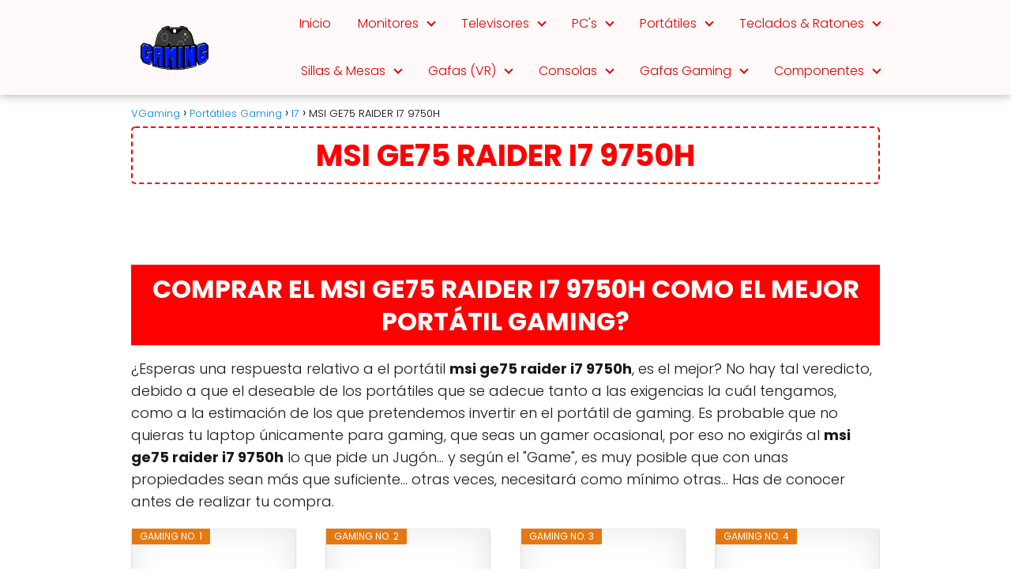

--- FILE ---
content_type: text/html; charset=UTF-8
request_url: https://vgaming.es/portatiles-gaming/i7/msi-ge75-raider-i7-9750h/
body_size: 27699
content:
<!DOCTYPE html>

<html lang="es" prefix="og: https://ogp.me/ns#" >
	
<head>
	
<meta charset="UTF-8">
<meta name="viewport" content="width=device-width, initial-scale=1.0, maximum-scale=2.0">
	<style>img:is([sizes="auto" i], [sizes^="auto," i]) { contain-intrinsic-size: 3000px 1500px }</style>
	
<!-- Optimización en motores de búsqueda por Rank Math PRO -  https://rankmath.com/ -->
<title>&#x1F947;MSI GE75 RAIDER I7 9750H - Portátil - Vgaming.es</title>
<meta name="description" content="✅Compra el portátil gaming msi ge75 raider i7 9750h, este impresionante portátil gamer. Haz Clic y entiende el motivo por el que se dice que es uno de los mejores en el mundo Gaming"/>
<meta name="robots" content="index, follow, max-snippet:-1, max-video-preview:-1, max-image-preview:large"/>
<link rel="canonical" href="https://vgaming.es/portatiles-gaming/i7/msi-ge75-raider-i7-9750h/" />
<meta property="og:locale" content="es_ES" />
<meta property="og:type" content="article" />
<meta property="og:title" content="&#x1F947;MSI GE75 RAIDER I7 9750H - Portátil - Vgaming.es" />
<meta property="og:description" content="✅Compra el portátil gaming msi ge75 raider i7 9750h, este impresionante portátil gamer. Haz Clic y entiende el motivo por el que se dice que es uno de los mejores en el mundo Gaming" />
<meta property="og:url" content="https://vgaming.es/portatiles-gaming/i7/msi-ge75-raider-i7-9750h/" />
<meta property="og:site_name" content="VGaming" />
<meta property="og:image" content="https://vgaming.es/wp-content/uploads/2020/04/msi-ge75-raider-i7-9750h-1.jpg" />
<meta property="og:image:secure_url" content="https://vgaming.es/wp-content/uploads/2020/04/msi-ge75-raider-i7-9750h-1.jpg" />
<meta property="og:image:width" content="300" />
<meta property="og:image:height" content="300" />
<meta property="og:image:alt" content="msi ge75 raider i7 9750h" />
<meta property="og:image:type" content="image/jpeg" />
<meta name="twitter:card" content="summary_large_image" />
<meta name="twitter:title" content="&#x1F947;MSI GE75 RAIDER I7 9750H - Portátil - Vgaming.es" />
<meta name="twitter:description" content="✅Compra el portátil gaming msi ge75 raider i7 9750h, este impresionante portátil gamer. Haz Clic y entiende el motivo por el que se dice que es uno de los mejores en el mundo Gaming" />
<meta name="twitter:image" content="https://vgaming.es/wp-content/uploads/2020/04/msi-ge75-raider-i7-9750h-1.jpg" />
<meta name="twitter:label1" content="Tiempo de lectura" />
<meta name="twitter:data1" content="7 minutos" />
<!-- /Plugin Rank Math WordPress SEO -->

<link rel="alternate" type="application/rss+xml" title="VGaming &raquo; Feed" href="https://vgaming.es/feed/" />
<link rel="alternate" type="application/rss+xml" title="VGaming &raquo; Feed de los comentarios" href="https://vgaming.es/comments/feed/" />
<link rel="alternate" type="application/rss+xml" title="VGaming &raquo; Comentario MSI GE75 RAIDER I7 9750H del feed" href="https://vgaming.es/portatiles-gaming/i7/msi-ge75-raider-i7-9750h/feed/" />
<link data-minify="1" rel='stylesheet' id='pt-cv-public-style-css' href='https://vgaming.es/wp-content/cache/min/1/wp-content/plugins/content-views-query-and-display-post-page/public/assets/css/cv.css?ver=1741219177' type='text/css' media='all' />
<link rel='stylesheet' id='wp-block-library-css' href='https://vgaming.es/wp-includes/css/dist/block-library/style.min.css?ver=d4836580278c7b6f32b5d6444886aeab' type='text/css' media='all' />
<style id='classic-theme-styles-inline-css' type='text/css'>
/*! This file is auto-generated */
.wp-block-button__link{color:#fff;background-color:#32373c;border-radius:9999px;box-shadow:none;text-decoration:none;padding:calc(.667em + 2px) calc(1.333em + 2px);font-size:1.125em}.wp-block-file__button{background:#32373c;color:#fff;text-decoration:none}
</style>
<link data-minify="1" rel='stylesheet' id='ultimate_blocks-cgb-style-css-css' href='https://vgaming.es/wp-content/cache/min/1/wp-content/plugins/ultimate-blocks/dist/blocks.style.build.css?ver=1741221403' type='text/css' media='all' />
<style id='global-styles-inline-css' type='text/css'>
:root{--wp--preset--aspect-ratio--square: 1;--wp--preset--aspect-ratio--4-3: 4/3;--wp--preset--aspect-ratio--3-4: 3/4;--wp--preset--aspect-ratio--3-2: 3/2;--wp--preset--aspect-ratio--2-3: 2/3;--wp--preset--aspect-ratio--16-9: 16/9;--wp--preset--aspect-ratio--9-16: 9/16;--wp--preset--color--black: #000000;--wp--preset--color--cyan-bluish-gray: #abb8c3;--wp--preset--color--white: #ffffff;--wp--preset--color--pale-pink: #f78da7;--wp--preset--color--vivid-red: #cf2e2e;--wp--preset--color--luminous-vivid-orange: #ff6900;--wp--preset--color--luminous-vivid-amber: #fcb900;--wp--preset--color--light-green-cyan: #7bdcb5;--wp--preset--color--vivid-green-cyan: #00d084;--wp--preset--color--pale-cyan-blue: #8ed1fc;--wp--preset--color--vivid-cyan-blue: #0693e3;--wp--preset--color--vivid-purple: #9b51e0;--wp--preset--gradient--vivid-cyan-blue-to-vivid-purple: linear-gradient(135deg,rgba(6,147,227,1) 0%,rgb(155,81,224) 100%);--wp--preset--gradient--light-green-cyan-to-vivid-green-cyan: linear-gradient(135deg,rgb(122,220,180) 0%,rgb(0,208,130) 100%);--wp--preset--gradient--luminous-vivid-amber-to-luminous-vivid-orange: linear-gradient(135deg,rgba(252,185,0,1) 0%,rgba(255,105,0,1) 100%);--wp--preset--gradient--luminous-vivid-orange-to-vivid-red: linear-gradient(135deg,rgba(255,105,0,1) 0%,rgb(207,46,46) 100%);--wp--preset--gradient--very-light-gray-to-cyan-bluish-gray: linear-gradient(135deg,rgb(238,238,238) 0%,rgb(169,184,195) 100%);--wp--preset--gradient--cool-to-warm-spectrum: linear-gradient(135deg,rgb(74,234,220) 0%,rgb(151,120,209) 20%,rgb(207,42,186) 40%,rgb(238,44,130) 60%,rgb(251,105,98) 80%,rgb(254,248,76) 100%);--wp--preset--gradient--blush-light-purple: linear-gradient(135deg,rgb(255,206,236) 0%,rgb(152,150,240) 100%);--wp--preset--gradient--blush-bordeaux: linear-gradient(135deg,rgb(254,205,165) 0%,rgb(254,45,45) 50%,rgb(107,0,62) 100%);--wp--preset--gradient--luminous-dusk: linear-gradient(135deg,rgb(255,203,112) 0%,rgb(199,81,192) 50%,rgb(65,88,208) 100%);--wp--preset--gradient--pale-ocean: linear-gradient(135deg,rgb(255,245,203) 0%,rgb(182,227,212) 50%,rgb(51,167,181) 100%);--wp--preset--gradient--electric-grass: linear-gradient(135deg,rgb(202,248,128) 0%,rgb(113,206,126) 100%);--wp--preset--gradient--midnight: linear-gradient(135deg,rgb(2,3,129) 0%,rgb(40,116,252) 100%);--wp--preset--font-size--small: 13px;--wp--preset--font-size--medium: 20px;--wp--preset--font-size--large: 36px;--wp--preset--font-size--x-large: 42px;--wp--preset--spacing--20: 0.44rem;--wp--preset--spacing--30: 0.67rem;--wp--preset--spacing--40: 1rem;--wp--preset--spacing--50: 1.5rem;--wp--preset--spacing--60: 2.25rem;--wp--preset--spacing--70: 3.38rem;--wp--preset--spacing--80: 5.06rem;--wp--preset--shadow--natural: 6px 6px 9px rgba(0, 0, 0, 0.2);--wp--preset--shadow--deep: 12px 12px 50px rgba(0, 0, 0, 0.4);--wp--preset--shadow--sharp: 6px 6px 0px rgba(0, 0, 0, 0.2);--wp--preset--shadow--outlined: 6px 6px 0px -3px rgba(255, 255, 255, 1), 6px 6px rgba(0, 0, 0, 1);--wp--preset--shadow--crisp: 6px 6px 0px rgba(0, 0, 0, 1);}:where(.is-layout-flex){gap: 0.5em;}:where(.is-layout-grid){gap: 0.5em;}body .is-layout-flex{display: flex;}.is-layout-flex{flex-wrap: wrap;align-items: center;}.is-layout-flex > :is(*, div){margin: 0;}body .is-layout-grid{display: grid;}.is-layout-grid > :is(*, div){margin: 0;}:where(.wp-block-columns.is-layout-flex){gap: 2em;}:where(.wp-block-columns.is-layout-grid){gap: 2em;}:where(.wp-block-post-template.is-layout-flex){gap: 1.25em;}:where(.wp-block-post-template.is-layout-grid){gap: 1.25em;}.has-black-color{color: var(--wp--preset--color--black) !important;}.has-cyan-bluish-gray-color{color: var(--wp--preset--color--cyan-bluish-gray) !important;}.has-white-color{color: var(--wp--preset--color--white) !important;}.has-pale-pink-color{color: var(--wp--preset--color--pale-pink) !important;}.has-vivid-red-color{color: var(--wp--preset--color--vivid-red) !important;}.has-luminous-vivid-orange-color{color: var(--wp--preset--color--luminous-vivid-orange) !important;}.has-luminous-vivid-amber-color{color: var(--wp--preset--color--luminous-vivid-amber) !important;}.has-light-green-cyan-color{color: var(--wp--preset--color--light-green-cyan) !important;}.has-vivid-green-cyan-color{color: var(--wp--preset--color--vivid-green-cyan) !important;}.has-pale-cyan-blue-color{color: var(--wp--preset--color--pale-cyan-blue) !important;}.has-vivid-cyan-blue-color{color: var(--wp--preset--color--vivid-cyan-blue) !important;}.has-vivid-purple-color{color: var(--wp--preset--color--vivid-purple) !important;}.has-black-background-color{background-color: var(--wp--preset--color--black) !important;}.has-cyan-bluish-gray-background-color{background-color: var(--wp--preset--color--cyan-bluish-gray) !important;}.has-white-background-color{background-color: var(--wp--preset--color--white) !important;}.has-pale-pink-background-color{background-color: var(--wp--preset--color--pale-pink) !important;}.has-vivid-red-background-color{background-color: var(--wp--preset--color--vivid-red) !important;}.has-luminous-vivid-orange-background-color{background-color: var(--wp--preset--color--luminous-vivid-orange) !important;}.has-luminous-vivid-amber-background-color{background-color: var(--wp--preset--color--luminous-vivid-amber) !important;}.has-light-green-cyan-background-color{background-color: var(--wp--preset--color--light-green-cyan) !important;}.has-vivid-green-cyan-background-color{background-color: var(--wp--preset--color--vivid-green-cyan) !important;}.has-pale-cyan-blue-background-color{background-color: var(--wp--preset--color--pale-cyan-blue) !important;}.has-vivid-cyan-blue-background-color{background-color: var(--wp--preset--color--vivid-cyan-blue) !important;}.has-vivid-purple-background-color{background-color: var(--wp--preset--color--vivid-purple) !important;}.has-black-border-color{border-color: var(--wp--preset--color--black) !important;}.has-cyan-bluish-gray-border-color{border-color: var(--wp--preset--color--cyan-bluish-gray) !important;}.has-white-border-color{border-color: var(--wp--preset--color--white) !important;}.has-pale-pink-border-color{border-color: var(--wp--preset--color--pale-pink) !important;}.has-vivid-red-border-color{border-color: var(--wp--preset--color--vivid-red) !important;}.has-luminous-vivid-orange-border-color{border-color: var(--wp--preset--color--luminous-vivid-orange) !important;}.has-luminous-vivid-amber-border-color{border-color: var(--wp--preset--color--luminous-vivid-amber) !important;}.has-light-green-cyan-border-color{border-color: var(--wp--preset--color--light-green-cyan) !important;}.has-vivid-green-cyan-border-color{border-color: var(--wp--preset--color--vivid-green-cyan) !important;}.has-pale-cyan-blue-border-color{border-color: var(--wp--preset--color--pale-cyan-blue) !important;}.has-vivid-cyan-blue-border-color{border-color: var(--wp--preset--color--vivid-cyan-blue) !important;}.has-vivid-purple-border-color{border-color: var(--wp--preset--color--vivid-purple) !important;}.has-vivid-cyan-blue-to-vivid-purple-gradient-background{background: var(--wp--preset--gradient--vivid-cyan-blue-to-vivid-purple) !important;}.has-light-green-cyan-to-vivid-green-cyan-gradient-background{background: var(--wp--preset--gradient--light-green-cyan-to-vivid-green-cyan) !important;}.has-luminous-vivid-amber-to-luminous-vivid-orange-gradient-background{background: var(--wp--preset--gradient--luminous-vivid-amber-to-luminous-vivid-orange) !important;}.has-luminous-vivid-orange-to-vivid-red-gradient-background{background: var(--wp--preset--gradient--luminous-vivid-orange-to-vivid-red) !important;}.has-very-light-gray-to-cyan-bluish-gray-gradient-background{background: var(--wp--preset--gradient--very-light-gray-to-cyan-bluish-gray) !important;}.has-cool-to-warm-spectrum-gradient-background{background: var(--wp--preset--gradient--cool-to-warm-spectrum) !important;}.has-blush-light-purple-gradient-background{background: var(--wp--preset--gradient--blush-light-purple) !important;}.has-blush-bordeaux-gradient-background{background: var(--wp--preset--gradient--blush-bordeaux) !important;}.has-luminous-dusk-gradient-background{background: var(--wp--preset--gradient--luminous-dusk) !important;}.has-pale-ocean-gradient-background{background: var(--wp--preset--gradient--pale-ocean) !important;}.has-electric-grass-gradient-background{background: var(--wp--preset--gradient--electric-grass) !important;}.has-midnight-gradient-background{background: var(--wp--preset--gradient--midnight) !important;}.has-small-font-size{font-size: var(--wp--preset--font-size--small) !important;}.has-medium-font-size{font-size: var(--wp--preset--font-size--medium) !important;}.has-large-font-size{font-size: var(--wp--preset--font-size--large) !important;}.has-x-large-font-size{font-size: var(--wp--preset--font-size--x-large) !important;}
:where(.wp-block-post-template.is-layout-flex){gap: 1.25em;}:where(.wp-block-post-template.is-layout-grid){gap: 1.25em;}
:where(.wp-block-columns.is-layout-flex){gap: 2em;}:where(.wp-block-columns.is-layout-grid){gap: 2em;}
:root :where(.wp-block-pullquote){font-size: 1.5em;line-height: 1.6;}
</style>
<link data-minify="1" rel='stylesheet' id='ub-extension-style-css-css' href='https://vgaming.es/wp-content/cache/min/1/wp-content/plugins/ultimate-blocks/src/extensions/style.css?ver=1741219177' type='text/css' media='all' />
<link rel='stylesheet' id='ez-toc-css' href='https://vgaming.es/wp-content/plugins/easy-table-of-contents/assets/css/screen.min.css?ver=2.0.80' type='text/css' media='all' />
<style id='ez-toc-inline-css' type='text/css'>
div#ez-toc-container .ez-toc-title {font-size: 120%;}div#ez-toc-container .ez-toc-title {font-weight: 500;}div#ez-toc-container ul li , div#ez-toc-container ul li a {font-size: 95%;}div#ez-toc-container ul li , div#ez-toc-container ul li a {font-weight: 500;}div#ez-toc-container nav ul ul li {font-size: 90%;}.ez-toc-box-title {font-weight: bold; margin-bottom: 10px; text-align: center; text-transform: uppercase; letter-spacing: 1px; color: #666; padding-bottom: 5px;position:absolute;top:-4%;left:5%;background-color: inherit;transition: top 0.3s ease;}.ez-toc-box-title.toc-closed {top:-25%;}
</style>
<link rel='stylesheet' id='asap-style-css' href='https://vgaming.es/wp-content/themes/asap/assets/css/main.min.css?ver=03181224' type='text/css' media='all' />
<style id='asap-style-inline-css' type='text/css'>
body {font-family: 'Poppins', sans-serif !important;background: #FFFFFF;font-weight: 300 !important;}h1,h2,h3,h4,h5,h6 {font-family: 'Poppins', sans-serif !important;font-weight: 400;line-height: 1.3;}h1 {color:#181818}h2,h5,h6{color:#181818}h3{color:#181818}h4{color:#181818}.home-categories .article-loop:hover h3,.home-categories .article-loop:hover p {color:#181818 !important;}.grid-container .grid-item h2 {font-family: 'Poppins', sans-serif !important;font-weight: 700;font-size: 25px !important;line-height: 1.3;}.design-3 .grid-container .grid-item h2,.design-3 .grid-container .grid-item h2 {font-size: 25px !important;}.home-categories h2 {font-family: 'Poppins', sans-serif !important;font-weight: 700;font-size: calc(25px - 4px) !important;line-height: 1.3;}.home-categories .featured-post h3 {font-family: 'Poppins', sans-serif !important;font-weight: 700 !important;font-size: 25px !important;line-height: 1.3;}.home-categories .article-loop h3,.home-categories .regular-post h3 {font-family: 'Poppins', sans-serif !important;font-weight: 300 !important;}.home-categories .regular-post h3 {font-size: calc(18px - 1px) !important;}.home-categories .article-loop h3,.design-3 .home-categories .regular-post h3 {font-size: 18px !important;}.article-loop p,.article-loop h2,.article-loop h3,.article-loop h4,.article-loop span.entry-title, .related-posts p,.last-post-sidebar p,.woocommerce-loop-product__title {font-family: 'Poppins', sans-serif !important;font-size: 18px !important;font-weight: 300 !important;}.article-loop-featured p,.article-loop-featured h2,.article-loop-featured h3 {font-family: 'Poppins', sans-serif !important;font-size: 18px !important;font-weight: bold !important;}.article-loop .show-extract p,.article-loop .show-extract span {font-family: 'Poppins', sans-serif !important;font-weight: 300 !important;}.home-categories .content-area .show-extract p {font-size: calc(18px - 2px) !important;}a {color: #0183e4;}.the-content .post-index span,.des-category .post-index span {font-size:18px;}.the-content .post-index li,.the-content .post-index a,.des-category .post-index li,.des-category .post-index a,.comment-respond > p > span > a,.asap-pros-cons-title span,.asap-pros-cons ul li span,.woocommerce #reviews #comments ol.commentlist li .comment-text p,.woocommerce #review_form #respond p,.woocommerce .comment-reply-title,.woocommerce form .form-row label, .woocommerce-page form .form-row label {font-size: calc(18px - 2px);}.content-tags a,.tagcloud a {border:1px solid #0183e4;}.content-tags a:hover,.tagcloud a:hover {color: #0183e499;}p,.the-content ul li,.the-content ol li,.content-wc ul li.content-wc ol li {color: #181818;font-size: 18px;line-height: 1.6;}.comment-author cite,.primary-sidebar ul li a,.woocommerce ul.products li.product .price,span.asap-author,.content-cluster .show-extract span,.home-categories h2 a {color: #181818;}.comment-body p,#commentform input,#commentform textarea{font-size: calc(18px - 2px);}.social-title,.primary-sidebar ul li a {font-size: calc(18px - 3px);}.breadcrumb a,.breadcrumb span,.woocommerce .woocommerce-breadcrumb {font-size: calc(18px - 5px);}.content-footer p,.content-footer li,.content-footer .widget-bottom-area,.search-header input:not([type=submit]):not([type=radio]):not([type=checkbox]):not([type=file]) {font-size: calc(18px - 4px) !important;}.search-header input:not([type=submit]):not([type=radio]):not([type=checkbox]):not([type=file]) {border:1px solid #dd000026 !important;}h1 {font-size: 38px;}.archive .content-loop h1 {font-size: calc(38px - 2px);}.asap-hero h1 {font-size: 32px;}h2 {font-size: 32px;}h3 {font-size: 28px;}h4 {font-size: 23px;}.site-header,#cookiesbox {background: #fff9f9;}.site-header-wc a span.count-number {border:1px solid #dd0000;}.content-footer {background: #ffe2e2;}.comment-respond > p,.area-comentarios ol > p,.error404 .content-loop p + p,.search .content-loop .search-home + p {border-bottom:1px solid #dd3333}.home-categories h2:after {background: #dd3333}.pagination a,.nav-links a,.woocommerce #respond input#submit,.woocommerce a.button, .woocommerce button.button,.woocommerce input.button,.woocommerce #respond input#submit.alt,.woocommerce a.button.alt,.woocommerce button.button.alt,.woocommerce input.button.alt,.wpcf7-form input.wpcf7-submit {background: #dd3333;color: #FFFFFF !important;}.woocommerce div.product .woocommerce-tabs ul.tabs li.active {border-bottom: 2px solid #dd3333;}.pagination a:hover,.nav-links a:hover {background: #dd3333B3;}.article-loop a span.entry-title{color:#181818 !important;}.article-loop a:hover p,.article-loop a:hover h2,.article-loop a:hover h3,.article-loop a:hover span.entry-title,.home-categories-h2 h2 a:hover {color: #0183e4 !important;}.article-loop.custom-links a:hover span.entry-title,.asap-loop-horizontal .article-loop a:hover span.entry-title {color: #181818 !important;}#commentform input,#commentform textarea {border: 2px solid #dd3333;font-weight: 300 !important;}.content-loop,.content-loop-design {max-width: 980px;}.site-header-content,.site-header-content-top {max-width: 980px;}.content-footer {max-width: calc(980px - 32px); }.content-footer-social {background: #ffe2e21A;}.content-single {max-width: 980px;}.content-page {max-width: 980px;}.content-wc {max-width: 980px;}.reply a,.go-top {background: #dd3333;color: #FFFFFF;}.reply a {border: 2px solid #dd3333;}#commentform input[type=submit] {background: #dd3333;color: #FFFFFF;}.site-header a,header,header label,.site-name h1 {color: #dd0000;}.content-footer a,.content-footer p,.content-footer .widget-area,.content-footer .widget-content-footer-bottom {color: #FFFFFF;}header .line {background: #dd0000;}.site-logo img {max-width: 220px;width:100%;}.content-footer .logo-footer img {max-width: 160px;}.search-header {margin-left: 0px;}.primary-sidebar {width:300px;}p.sidebar-title {font-size:calc(18px + 1px);}.comment-respond > p,.area-comentarios ol > p,.asap-subtitle,.asap-subtitle p {font-size:calc(18px + 2px);}.popular-post-sidebar ol a {color:#181818;font-size:calc(18px - 2px);}.popular-post-sidebar ol li:before,.primary-sidebar div ul li:before {border-color: #dd3333;}.search-form input[type=submit] {background:#fff9f9;}.search-form {border:2px solid #dd3333;}.sidebar-title:after {background:#dd3333;}.single-nav .nav-prev a:before, .single-nav .nav-next a:before {border-color:#dd3333;}.single-nav a {color:#181818;font-size:calc(18px - 3px);}.the-content .post-index {border-top:2px solid #dd3333;}.the-content .post-index #show-table {color:#0183e4;font-size: calc(18px - 3px);font-weight: 300;}.the-content .post-index .btn-show {font-size: calc(18px - 3px) !important;}.search-header form {width:200px;}.site-header .site-header-wc svg {stroke:#dd0000;}.item-featured {color:#FFFFFF;background:#e88330;}.item-new {color:#FFFFFF;background:#e83030;}.asap-style1.asap-popular ol li:before {border:1px solid #181818;}.asap-style2.asap-popular ol li:before {border:2px solid #dd3333;}.category-filters a.checked .checkbox {background-color: #dd3333; border-color: #dd3333;background-image: url('data:image/svg+xml;charset=UTF-8,<svg viewBox="0 0 16 16" fill="%23FFFFFF" xmlns="http://www.w3.org/2000/svg"><path d="M5.5 11.793l-3.646-3.647.708-.707L5.5 10.379l6.646-6.647.708.707-7.354 7.354z"/></svg>');}.category-filters a:hover .checkbox {border-color: #dd3333;}.design-2 .content-area.latest-post-container,.design-3 .regular-posts {grid-template-columns: repeat(3, 1fr);}.checkbox .check-table svg {stroke:#dd3333;}.content-area .article-loop-featured:nth-child(3),.content-cluster .article-loop-featured:nth-child(3){margin-bottom:3rem;}.article-content,#commentform input, #commentform textarea,.reply a,.woocommerce #respond input#submit, .woocommerce #respond input#submit.alt,.woocommerce-address-fields__field-wrapper input,.woocommerce-EditAccountForm input,.wpcf7-form input,.wpcf7-form textarea,.wpcf7-form input.wpcf7-submit,.grid-container .grid-item,.design-1 .featured-post-img,.design-1 .regular-post-img,.design-1 .lastest-post-img,.design-2 .featured-post-img,.design-2 .regular-post-img,.design-2 .lastest-post-img,.design-2 .grid-item,.design-2 .grid-item .grid-image-container,.design-2 .regular-post,.home.design-2.asap-box-design .article-loop,.design-3 .featured-post-img,.design-3 .regular-post-img,.design-3 .lastest-post-img {border-radius: 10px !important;}.pagination a, .pagination span, .nav-links a {border-radius:50%;min-width:2.5rem;}.reply a {padding:6px 8px !important;}.asap-icon,.asap-icon-single {border-radius:50%;}.asap-icon{margin-right:1px;padding:.6rem !important;}.content-footer-social {border-top-left-radius:10px;border-top-right-radius:10px;}.item-featured,.item-new,.average-rating-loop {border-radius:2px;}.content-item-category > span {border-top-left-radius: 3px;border-top-right-radius: 3px;}.woocommerce span.onsale,.woocommerce a.button,.woocommerce button.button, .woocommerce input.button, .woocommerce a.button.alt, .woocommerce button.button.alt, .woocommerce input.button.alt,.product-gallery-summary .quantity input,#add_payment_method table.cart input,.woocommerce-cart table.cart input, .woocommerce-checkout table.cart input,.woocommerce div.product form.cart .variations select {border-radius:2rem !important;}.search-home input {border-radius:2rem !important;padding: 0.875rem 1.25rem !important;}.search-home button.s-btn {margin-right:1.25rem !important;}#cookiesbox p,#cookiesbox a {color: #dd0000;}#cookiesbox button {background: #dd0000;color:#fff9f9;}@media (max-width: 1050px) and (min-width:481px) {.article-loop-featured .article-image-featured {border-radius: 10px !important;}}@media (min-width:1050px) { #autocomplete-results {border-radius:3px;}ul.sub-menu,ul.sub-menu li {border-radius:10px;}.search-header input {border-radius:2rem !important;padding: 0 3 0 .85rem !important;}.search-header button.s-btn {width:2.65rem !important;}.site-header .asap-icon svg { stroke: #dd0000 !important;}.home .content-loop {padding-top: 1.75rem;}.article-loop-featured:first-child .article-image-featured {border-top-left-radius:10px !important;}.article-loop-featured:nth-child(1) .article-image-featured {border-bottom-left-radius:10px !important;}.article-loop-featured:nth-child(3) .article-image-featured {border-top-right-radius:10px !important;}.article-loop-featured:nth-child(3) .article-image-featured {border-bottom-right-radius:10px !important;}.primary-sidebar .article-image-featured {border-radius:10px !important;}}@media (min-width:1050px) {.content-footer {border-top-left-radius:10px;border-top-right-radius:10px;}}.article-content {height:196px;}.content-thin .content-cluster .article-content {height:160px !important;}.last-post-sidebar .article-content {height: 140px;margin-bottom: 8px}.related-posts .article-content {height: 120px;}.asap-box-design .related-posts .article-content {min-height:120px !important;}.asap-box-design .content-thin .content-cluster .article-content {heigth:160px !important;min-height:160px !important;}@media (max-width:1050px) { .last-post-sidebar .article-content,.related-posts .article-content {height: 150px !important}}@media (max-width: 480px) {.article-content {height: 180px}}@media (min-width:480px){.asap-box-design .article-content:not(.asap-box-design .last-post-sidebar .article-content) {min-height:196px;}.asap-loop-horizontal .content-thin .asap-columns-1 .content-cluster .article-image,.asap-loop-horizontal .content-thin .asap-columns-1 .content-cluster .article-content {height:100% !important;}.asap-loop-horizontal .asap-columns-1 .article-image:not(.asap-loop-horizontal .last-post-sidebar .asap-columns-1 .article-image), .asap-loop-horizontal .asap-columns-1 .article-content:not(.asap-loop-horizontal .last-post-sidebar .asap-columns-1 .article-content) {height:100% !important;}.asap-loop-horizontal .asap-columns-2 .article-image,.asap-loop-horizontal .asap-columns-2 .article-content,.asap-loop-horizontal .content-thin .asap-columns-2 .content-cluster .article-image,.asap-loop-horizontal .content-thin .asap-columns-2 .content-cluster .article-content {min-height:140px !important;height:100% !important;}.asap-loop-horizontal .asap-columns-3 .article-image,.asap-loop-horizontal .asap-columns-3 .article-content,.asap-loop-horizontal .content-thin .asap-columns-3 .content-cluster .article-image,.asap-loop-horizontal .content-thin .asap-columns-3 .content-cluster .article-content {min-height:120px !important;height:100% !important;}.asap-loop-horizontal .asap-columns-4 .article-image,.asap-loop-horizontal .asap-columns-4 .article-content,.asap-loop-horizontal .content-thin .asap-columns-4 .content-cluster .article-image,.asap-loop-horizontal .content-thin .asap-columns-4.content-cluster .article-content {min-height:100px !important;height:100% !important;}.asap-loop-horizontal .asap-columns-5 .article-image,.asap-loop-horizontal .asap-columns-5 .article-content,.asap-loop-horizontal .content-thin .asap-columns-5 .content-cluster .article-image,.asap-loop-horizontal .content-thin .asap-columns-5 .content-cluster .article-content {min-height:90px !important;height:100% !important;}}.article-loop .article-image,.article-loop a p,.article-loop img,.article-image-featured,input,textarea,a { transition:all .2s; }.article-loop:hover .article-image,.article-loop:hover img{transform:scale(1.05) }@media(max-width: 480px) {h1, .archive .content-loop h1 {font-size: calc(38px - 8px);}.asap-hero h1 {font-size: calc(32px - 8px);}h2 {font-size: calc(32px - 4px);}h3 {font-size: calc(28px - 4px);}.article-loop-featured .article-image-featured {border-radius: 10px !important;}}@media(min-width:1050px) {.content-thin {width: calc(95% - 300px);}#menu>ul {font-size: calc(18px - 2px);} #menu ul .menu-item-has-children:after {border: solid #dd0000;border-width: 0 2px 2px 0;}}@media(max-width:1050px) {#menu ul li .sub-menu li a:hover { color:#0183e4 !important;}#menu ul>li ul>li>a{font-size: calc(18px - 2px);}} .asap-box-design .last-post-sidebar .article-content { min-height:140px;}.asap-box-design .last-post-sidebar .article-loop {margin-bottom:.85rem !important;} .asap-box-design .last-post-sidebar article:last-child { margin-bottom:2rem !important;}.the-content ul:not(#index-table) li::marker {color: #dd3333;}.the-content ol:not(.post-index ol) > li::before {content: counter(li);counter-increment: li;left: -1.5em;top: 65%;color:#FFFFFF;background: #dd3333;height: 1.4em;min-width: 1.22em;padding: 1px 1px 1px 2px;border-radius: 6px;border: 1px solid #dd3333;line-height: 1.5em;font-size: 22px;text-align: center;font-weight: normal;float: left !important;margin-right: 14px;margin-top: 8px;}.the-content ol:not(.post-index ol) {counter-reset: li;list-style: none;padding: 0;margin-bottom: 2rem;text-shadow: 0 1px 0 rgb(255 255 255 / 50%);}.the-content ol:not(.post-index ol) > li {position: relative;display: block;padding: 0.5rem 0 0;margin: 0.5rem 0 1rem !important;border-radius: 10px;text-decoration: none;margin-left: 2px;}.asap-date-loop {font-size: calc(18px - 5px) !important;text-align:center;}.the-content h2:before,.the-content h2 span:before {margin-top: -70px;height: 70px; }.site-header {box-shadow: 0 1px 12px rgb(0 0 0 / 30%);}.content-footer .widget-area {padding-right:2rem;}footer {background: #ffe2e2;}.content-footer {padding:20px;}.content-footer p.widget-title {margin-bottom:10px;}.content-footer .logo-footer {width:100%;align-items:flex-start;}.content-footer-social {width: 100%;}.content-single,content-page {margin-bottom:2rem;}.content-footer-social > div {max-width: calc(980px - 32px);margin:0 auto;}.content-footer .widget-bottom-area {margin-top:1.25rem;}.content-footer .widget-bottom-title {display: none;}@media (min-width:1050px) {.content-footer {padding:30px 0;}.content-footer .logo-footer {margin:0 1rem 0 0 !important;padding-right:2rem !important;}}@media (max-width:1050px) {.content-footer .logo-footer {margin:0 0 1rem 0 !important;}.content-footer .widget-area {margin-top:2rem !important;}}.search-header input {background:#FFFFFF !important;}.search-header button.s-btn,.search-header input::placeholder {color: #484848 !important;opacity:1 !important;}.search-header button.s-btn:hover {opacity:.7 !important;}.search-header input:not([type=submit]):not([type=radio]):not([type=checkbox]):not([type=file]) {border-color: #FFFFFF !important;}@media(min-width:768px) {.design-1 .grid-container .grid-item.item-2 h2,.design-1 .grid-container .grid-item.item-4 h2 {font-size: calc(25px - 8px) !important;}}
</style>
<link data-minify="1" rel='stylesheet' id='aawp-css' href='https://vgaming.es/wp-content/cache/min/1/wp-content/plugins/aawp/assets/dist/css/main.css?ver=1741219194' type='text/css' media='all' />
<link data-minify="1" rel='stylesheet' id='moove_gdpr_frontend-css' href='https://vgaming.es/wp-content/cache/min/1/wp-content/plugins/gdpr-cookie-compliance/dist/styles/gdpr-main.css?ver=1741219177' type='text/css' media='all' />
<style id='moove_gdpr_frontend-inline-css' type='text/css'>
#moove_gdpr_cookie_modal,#moove_gdpr_cookie_info_bar,.gdpr_cookie_settings_shortcode_content{font-family:&#039;Nunito&#039;,sans-serif}#moove_gdpr_save_popup_settings_button{background-color:#373737;color:#fff}#moove_gdpr_save_popup_settings_button:hover{background-color:#000}#moove_gdpr_cookie_info_bar .moove-gdpr-info-bar-container .moove-gdpr-info-bar-content a.mgbutton,#moove_gdpr_cookie_info_bar .moove-gdpr-info-bar-container .moove-gdpr-info-bar-content button.mgbutton{background-color:#0C4DA2}#moove_gdpr_cookie_modal .moove-gdpr-modal-content .moove-gdpr-modal-footer-content .moove-gdpr-button-holder a.mgbutton,#moove_gdpr_cookie_modal .moove-gdpr-modal-content .moove-gdpr-modal-footer-content .moove-gdpr-button-holder button.mgbutton,.gdpr_cookie_settings_shortcode_content .gdpr-shr-button.button-green{background-color:#0C4DA2;border-color:#0C4DA2}#moove_gdpr_cookie_modal .moove-gdpr-modal-content .moove-gdpr-modal-footer-content .moove-gdpr-button-holder a.mgbutton:hover,#moove_gdpr_cookie_modal .moove-gdpr-modal-content .moove-gdpr-modal-footer-content .moove-gdpr-button-holder button.mgbutton:hover,.gdpr_cookie_settings_shortcode_content .gdpr-shr-button.button-green:hover{background-color:#fff;color:#0C4DA2}#moove_gdpr_cookie_modal .moove-gdpr-modal-content .moove-gdpr-modal-close i,#moove_gdpr_cookie_modal .moove-gdpr-modal-content .moove-gdpr-modal-close span.gdpr-icon{background-color:#0C4DA2;border:1px solid #0C4DA2}#moove_gdpr_cookie_info_bar span.moove-gdpr-infobar-allow-all.focus-g,#moove_gdpr_cookie_info_bar span.moove-gdpr-infobar-allow-all:focus,#moove_gdpr_cookie_info_bar button.moove-gdpr-infobar-allow-all.focus-g,#moove_gdpr_cookie_info_bar button.moove-gdpr-infobar-allow-all:focus,#moove_gdpr_cookie_info_bar span.moove-gdpr-infobar-reject-btn.focus-g,#moove_gdpr_cookie_info_bar span.moove-gdpr-infobar-reject-btn:focus,#moove_gdpr_cookie_info_bar button.moove-gdpr-infobar-reject-btn.focus-g,#moove_gdpr_cookie_info_bar button.moove-gdpr-infobar-reject-btn:focus,#moove_gdpr_cookie_info_bar span.change-settings-button.focus-g,#moove_gdpr_cookie_info_bar span.change-settings-button:focus,#moove_gdpr_cookie_info_bar button.change-settings-button.focus-g,#moove_gdpr_cookie_info_bar button.change-settings-button:focus{-webkit-box-shadow:0 0 1px 3px #0C4DA2;-moz-box-shadow:0 0 1px 3px #0C4DA2;box-shadow:0 0 1px 3px #0C4DA2}#moove_gdpr_cookie_modal .moove-gdpr-modal-content .moove-gdpr-modal-close i:hover,#moove_gdpr_cookie_modal .moove-gdpr-modal-content .moove-gdpr-modal-close span.gdpr-icon:hover,#moove_gdpr_cookie_info_bar span[data-href]>u.change-settings-button{color:#0C4DA2}#moove_gdpr_cookie_modal .moove-gdpr-modal-content .moove-gdpr-modal-left-content #moove-gdpr-menu li.menu-item-selected a span.gdpr-icon,#moove_gdpr_cookie_modal .moove-gdpr-modal-content .moove-gdpr-modal-left-content #moove-gdpr-menu li.menu-item-selected button span.gdpr-icon{color:inherit}#moove_gdpr_cookie_modal .moove-gdpr-modal-content .moove-gdpr-modal-left-content #moove-gdpr-menu li a span.gdpr-icon,#moove_gdpr_cookie_modal .moove-gdpr-modal-content .moove-gdpr-modal-left-content #moove-gdpr-menu li button span.gdpr-icon{color:inherit}#moove_gdpr_cookie_modal .gdpr-acc-link{line-height:0;font-size:0;color:transparent;position:absolute}#moove_gdpr_cookie_modal .moove-gdpr-modal-content .moove-gdpr-modal-close:hover i,#moove_gdpr_cookie_modal .moove-gdpr-modal-content .moove-gdpr-modal-left-content #moove-gdpr-menu li a,#moove_gdpr_cookie_modal .moove-gdpr-modal-content .moove-gdpr-modal-left-content #moove-gdpr-menu li button,#moove_gdpr_cookie_modal .moove-gdpr-modal-content .moove-gdpr-modal-left-content #moove-gdpr-menu li button i,#moove_gdpr_cookie_modal .moove-gdpr-modal-content .moove-gdpr-modal-left-content #moove-gdpr-menu li a i,#moove_gdpr_cookie_modal .moove-gdpr-modal-content .moove-gdpr-tab-main .moove-gdpr-tab-main-content a:hover,#moove_gdpr_cookie_info_bar.moove-gdpr-dark-scheme .moove-gdpr-info-bar-container .moove-gdpr-info-bar-content a.mgbutton:hover,#moove_gdpr_cookie_info_bar.moove-gdpr-dark-scheme .moove-gdpr-info-bar-container .moove-gdpr-info-bar-content button.mgbutton:hover,#moove_gdpr_cookie_info_bar.moove-gdpr-dark-scheme .moove-gdpr-info-bar-container .moove-gdpr-info-bar-content a:hover,#moove_gdpr_cookie_info_bar.moove-gdpr-dark-scheme .moove-gdpr-info-bar-container .moove-gdpr-info-bar-content button:hover,#moove_gdpr_cookie_info_bar.moove-gdpr-dark-scheme .moove-gdpr-info-bar-container .moove-gdpr-info-bar-content span.change-settings-button:hover,#moove_gdpr_cookie_info_bar.moove-gdpr-dark-scheme .moove-gdpr-info-bar-container .moove-gdpr-info-bar-content button.change-settings-button:hover,#moove_gdpr_cookie_info_bar.moove-gdpr-dark-scheme .moove-gdpr-info-bar-container .moove-gdpr-info-bar-content u.change-settings-button:hover,#moove_gdpr_cookie_info_bar span[data-href]>u.change-settings-button,#moove_gdpr_cookie_info_bar.moove-gdpr-dark-scheme .moove-gdpr-info-bar-container .moove-gdpr-info-bar-content a.mgbutton.focus-g,#moove_gdpr_cookie_info_bar.moove-gdpr-dark-scheme .moove-gdpr-info-bar-container .moove-gdpr-info-bar-content button.mgbutton.focus-g,#moove_gdpr_cookie_info_bar.moove-gdpr-dark-scheme .moove-gdpr-info-bar-container .moove-gdpr-info-bar-content a.focus-g,#moove_gdpr_cookie_info_bar.moove-gdpr-dark-scheme .moove-gdpr-info-bar-container .moove-gdpr-info-bar-content button.focus-g,#moove_gdpr_cookie_info_bar.moove-gdpr-dark-scheme .moove-gdpr-info-bar-container .moove-gdpr-info-bar-content a.mgbutton:focus,#moove_gdpr_cookie_info_bar.moove-gdpr-dark-scheme .moove-gdpr-info-bar-container .moove-gdpr-info-bar-content button.mgbutton:focus,#moove_gdpr_cookie_info_bar.moove-gdpr-dark-scheme .moove-gdpr-info-bar-container .moove-gdpr-info-bar-content a:focus,#moove_gdpr_cookie_info_bar.moove-gdpr-dark-scheme .moove-gdpr-info-bar-container .moove-gdpr-info-bar-content button:focus,#moove_gdpr_cookie_info_bar.moove-gdpr-dark-scheme .moove-gdpr-info-bar-container .moove-gdpr-info-bar-content span.change-settings-button.focus-g,span.change-settings-button:focus,button.change-settings-button.focus-g,button.change-settings-button:focus,#moove_gdpr_cookie_info_bar.moove-gdpr-dark-scheme .moove-gdpr-info-bar-container .moove-gdpr-info-bar-content u.change-settings-button.focus-g,#moove_gdpr_cookie_info_bar.moove-gdpr-dark-scheme .moove-gdpr-info-bar-container .moove-gdpr-info-bar-content u.change-settings-button:focus{color:#0C4DA2}#moove_gdpr_cookie_modal .moove-gdpr-branding.focus-g span,#moove_gdpr_cookie_modal .moove-gdpr-modal-content .moove-gdpr-tab-main a.focus-g,#moove_gdpr_cookie_modal .moove-gdpr-modal-content .moove-gdpr-tab-main .gdpr-cd-details-toggle.focus-g{color:#0C4DA2}#moove_gdpr_cookie_modal.gdpr_lightbox-hide{display:none}
</style>
<script type="text/javascript" src="https://vgaming.es/wp-includes/js/jquery/jquery.min.js?ver=3.7.1" id="jquery-core-js"></script>
<script type="text/javascript" src="https://vgaming.es/wp-includes/js/jquery/jquery-migrate.min.js?ver=3.4.1" id="jquery-migrate-js"></script>
<link rel="alternate" title="oEmbed (JSON)" type="application/json+oembed" href="https://vgaming.es/wp-json/oembed/1.0/embed?url=https%3A%2F%2Fvgaming.es%2Fportatiles-gaming%2Fi7%2Fmsi-ge75-raider-i7-9750h%2F" />
<link rel="alternate" title="oEmbed (XML)" type="text/xml+oembed" href="https://vgaming.es/wp-json/oembed/1.0/embed?url=https%3A%2F%2Fvgaming.es%2Fportatiles-gaming%2Fi7%2Fmsi-ge75-raider-i7-9750h%2F&#038;format=xml" />
<style type="text/css">.aawp .aawp-tb__row--highlight{background-color:#256aaf;}.aawp .aawp-tb__row--highlight{color:#256aaf;}.aawp .aawp-tb__row--highlight a{color:#256aaf;}</style><link rel='dns-prefetch' href='https://i0.wp.com/'><link rel='preconnect' href='https://i0.wp.com/' crossorigin><link rel='dns-prefetch' href='https://i1.wp.com/'><link rel='preconnect' href='https://i1.wp.com/' crossorigin><link rel='dns-prefetch' href='https://i2.wp.com/'><link rel='preconnect' href='https://i2.wp.com/' crossorigin><link rel='dns-prefetch' href='https://i3.wp.com/'><link rel='preconnect' href='https://i3.wp.com/' crossorigin><meta name="theme-color" content="#fff9f9"><link rel="preload" as="image" href="https://vgaming.es/wp-content/uploads/2020/04/msi-ge75-raider-i7-9750h-1.jpg" imagesrcset="https://vgaming.es/wp-content/uploads/2020/04/msi-ge75-raider-i7-9750h-1.jpg 300w, https://vgaming.es/wp-content/uploads/2020/04/msi-ge75-raider-i7-9750h-1-150x150.jpg 150w, https://vgaming.es/wp-content/uploads/2020/04/msi-ge75-raider-i7-9750h-1-50x50.jpg 50w" imagesizes="(max-width: 300px) 100vw, 300px" /><style>@font-face {
            font-family: "Poppins";
            font-style: normal;
            font-weight: 300;
            src: local(""),
            url("https://vgaming.es/wp-content/themes/asap/assets/fonts/poppins-300.woff2") format("woff2"),
            url("https://vgaming.es/wp-content/themes/asap/assets/fonts/poppins-300.woff") format("woff");
            font-display: swap;
        } @font-face {
            font-family: "Poppins";
            font-style: normal;
            font-weight: 700;
            src: local(""),
            url("https://vgaming.es/wp-content/themes/asap/assets/fonts/poppins-700.woff2") format("woff2"),
            url("https://vgaming.es/wp-content/themes/asap/assets/fonts/poppins-700.woff") format("woff");
            font-display: swap;
        } @font-face {
            font-family: "Poppins";
            font-style: normal;
            font-weight: 400;
            src: local(""),
            url("https://vgaming.es/wp-content/themes/asap/assets/fonts/poppins-400.woff2") format("woff2"),
            url("https://vgaming.es/wp-content/themes/asap/assets/fonts/poppins-400.woff") format("woff");
            font-display: swap;
        } </style>


    <!-- Schema: Organization -->
    
        <script type="application/ld+json">
    	{"@context":"http:\/\/schema.org","@type":"Organization","name":"VGaming","alternateName":"Todo Gaming para Gamers","url":"https:\/\/vgaming.es","logo":"https:\/\/vgaming.es\/wp-content\/uploads\/logo-vgaming-hd.png"}    </script>
    

    <!-- Schema: Article -->
    


    <!-- Schema: Search -->
    
    



    <!-- Schema: Video -->
    
<link rel="icon" href="https://vgaming.es/wp-content/uploads/2020/02/favicon-e1585586099468.png" sizes="32x32" />
<link rel="icon" href="https://vgaming.es/wp-content/uploads/2020/02/favicon-e1585586099468.png" sizes="192x192" />
<link rel="apple-touch-icon" href="https://vgaming.es/wp-content/uploads/2020/02/favicon-e1585586099468.png" />
<meta name="msapplication-TileImage" content="https://vgaming.es/wp-content/uploads/2020/02/favicon-e1585586099468.png" />
		<style type="text/css" id="wp-custom-css">
			h1 {
	border:2px dashed red;
	padding:10px 5px;
	text-align:center;
	color:red;
	border-radius:5px;
	font-weight:bold;
}

.the-content h2 {
    background-color: red;
    align-content: center;
    padding: 10px 5px;
    color: white;
	text-transform:uppercase !important;
	text-align:center;
}		</style>
		<noscript><style id="rocket-lazyload-nojs-css">.rll-youtube-player, [data-lazy-src]{display:none !important;}</style></noscript><meta name="generator" content="WP Rocket 3.18" data-wpr-features="wpr_minify_js wpr_lazyload_images wpr_lazyload_iframes wpr_minify_css wpr_desktop" /></head>
	
<body data-rsssl=1 class="wp-singular page page-id-6286 page-child parent-pageid-5793 wp-theme-asap aawp-custom">
	
	
	

	
<header data-rocket-location-hash="2a89341fefd0155df4d7cfe2b2e54b3a" class="site-header">

	<div data-rocket-location-hash="27e47d8df0ed4da36ee0608c20f98962" class="site-header-content">
		
				
		
	
		<div data-rocket-location-hash="7fc2137eb3c5f5924a68bbb540616a2a" class="site-logo"><a href="https://vgaming.es/" class="custom-logo-link" rel="home"><img width="200" height="106" src="data:image/svg+xml,%3Csvg%20xmlns='http://www.w3.org/2000/svg'%20viewBox='0%200%20200%20106'%3E%3C/svg%3E" class="custom-logo" alt="VGaming" decoding="async" data-lazy-src="https://vgaming.es/wp-content/uploads/logo-vgaming-hd.png" /><noscript><img width="200" height="106" src="https://vgaming.es/wp-content/uploads/logo-vgaming-hd.png" class="custom-logo" alt="VGaming" decoding="async" /></noscript></a></div>

		

			
			
						
			
		
		

<div data-rocket-location-hash="7b16eca0652d4703f83ba63e304f2030">
	
		
	<input type="checkbox" id="btn-menu" />
	
	<label id="nav-icon" for="btn-menu">

		<div class="circle nav-icon">

			<span class="line top"></span>
			<span class="line middle"></span>
			<span class="line bottom"></span>

		</div>
		
	</label>
	
	
	<nav id="menu" itemscope="itemscope" itemtype="http://schema.org/SiteNavigationElement" role="navigation"  >
		
		
		<ul id="menu-menu-home" class="header-menu"><li id="menu-item-548" class="menu-item menu-item-type-post_type menu-item-object-page menu-item-home menu-item-548"><a href="https://vgaming.es/" itemprop="url">Inicio</a></li>
<li id="menu-item-157" class="menu-item menu-item-type-post_type menu-item-object-page menu-item-has-children menu-item-157"><a href="https://vgaming.es/monitores-gaming/" itemprop="url">Monitores</a>
<ul class="sub-menu">
	<li id="menu-item-547" class="menu-item menu-item-type-post_type menu-item-object-page menu-item-547"><a href="https://vgaming.es/monitores-gaming/acer/" itemprop="url">ACER</a></li>
	<li id="menu-item-635" class="menu-item menu-item-type-post_type menu-item-object-page menu-item-635"><a href="https://vgaming.es/monitores-gaming/aoc/" itemprop="url">Monitor AOC Gamer: La Mejor Elección para Jugadores en  [2025]</a></li>
	<li id="menu-item-632" class="menu-item menu-item-type-post_type menu-item-object-page menu-item-632"><a href="https://vgaming.es/monitores-gaming/asus/" itemprop="url">ASUS</a></li>
	<li id="menu-item-631" class="menu-item menu-item-type-post_type menu-item-object-page menu-item-631"><a href="https://vgaming.es/monitores-gaming/benq/" itemprop="url">BENQ</a></li>
	<li id="menu-item-629" class="menu-item menu-item-type-post_type menu-item-object-page menu-item-629"><a href="https://vgaming.es/monitores-gaming/dell/" itemprop="url">DELL</a></li>
	<li id="menu-item-572" class="menu-item menu-item-type-post_type menu-item-object-page menu-item-572"><a href="https://vgaming.es/monitores-gaming/eizo/" itemprop="url">EIZO</a></li>
	<li id="menu-item-627" class="menu-item menu-item-type-post_type menu-item-object-page menu-item-627"><a href="https://vgaming.es/monitores-gaming/gigabyte/" itemprop="url">GIGABYTE</a></li>
	<li id="menu-item-630" class="menu-item menu-item-type-post_type menu-item-object-page menu-item-630"><a href="https://vgaming.es/monitores-gaming/hp/" itemprop="url">HP</a></li>
	<li id="menu-item-634" class="menu-item menu-item-type-post_type menu-item-object-page menu-item-634"><a href="https://vgaming.es/monitores-gaming/lenovo/" itemprop="url">LENOVO</a></li>
	<li id="menu-item-596" class="menu-item menu-item-type-post_type menu-item-object-page menu-item-596"><a href="https://vgaming.es/monitores-gaming/lg/" itemprop="url">LG</a></li>
	<li id="menu-item-628" class="menu-item menu-item-type-post_type menu-item-object-page menu-item-628"><a href="https://vgaming.es/monitores-gaming/msi/" itemprop="url">MSI</a></li>
	<li id="menu-item-571" class="menu-item menu-item-type-post_type menu-item-object-page menu-item-571"><a href="https://vgaming.es/monitores-gaming/philips/" itemprop="url">PHILIPS</a></li>
	<li id="menu-item-633" class="menu-item menu-item-type-post_type menu-item-object-page menu-item-633"><a href="https://vgaming.es/monitores-gaming/samsung/" itemprop="url">SAMSUNG</a></li>
	<li id="menu-item-597" class="menu-item menu-item-type-post_type menu-item-object-page menu-item-597"><a href="https://vgaming.es/monitores-gaming/viewsonic/" itemprop="url">VIEWSONIC</a></li>
</ul>
</li>
<li id="menu-item-15368" class="menu-item menu-item-type-post_type menu-item-object-page menu-item-has-children menu-item-15368"><a href="https://vgaming.es/televisor-gaming/" itemprop="url">Televisores</a>
<ul class="sub-menu">
	<li id="menu-item-15413" class="menu-item menu-item-type-post_type menu-item-object-page menu-item-15413"><a href="https://vgaming.es/televisor-gaming/samsung/" itemprop="url">SAMSUNG</a></li>
	<li id="menu-item-15412" class="menu-item menu-item-type-post_type menu-item-object-page menu-item-15412"><a href="https://vgaming.es/televisor-gaming/lg/" itemprop="url">LG</a></li>
	<li id="menu-item-15411" class="menu-item menu-item-type-post_type menu-item-object-page menu-item-15411"><a href="https://vgaming.es/televisor-gaming/sony/" itemprop="url">SONY</a></li>
	<li id="menu-item-15407" class="menu-item menu-item-type-post_type menu-item-object-page menu-item-15407"><a href="https://vgaming.es/televisor-gaming/panasonic/" itemprop="url">PANASONIC</a></li>
	<li id="menu-item-15410" class="menu-item menu-item-type-post_type menu-item-object-page menu-item-15410"><a href="https://vgaming.es/televisor-gaming/philips/" itemprop="url">PHILIPS</a></li>
	<li id="menu-item-15409" class="menu-item menu-item-type-post_type menu-item-object-page menu-item-15409"><a href="https://vgaming.es/televisor-gaming/hisense/" itemprop="url">HISENSE</a></li>
	<li id="menu-item-15408" class="menu-item menu-item-type-post_type menu-item-object-page menu-item-15408"><a href="https://vgaming.es/televisor-gaming/nevir/" itemprop="url">NEVIR</a></li>
</ul>
</li>
<li id="menu-item-6997" class="menu-item menu-item-type-post_type menu-item-object-page menu-item-has-children menu-item-6997"><a href="https://vgaming.es/pc-gaming/" itemprop="url">PC's</a>
<ul class="sub-menu">
	<li id="menu-item-7098" class="menu-item menu-item-type-custom menu-item-object-custom menu-item-7098"><a href="https://vgaming.es/pc-gaming/acer/" itemprop="url">ACER</a></li>
	<li id="menu-item-7038" class="menu-item menu-item-type-post_type menu-item-object-page menu-item-7038"><a href="https://vgaming.es/pc-gaming/alienware/" itemprop="url">PC GAMING ALIENWARE</a></li>
	<li id="menu-item-7037" class="menu-item menu-item-type-post_type menu-item-object-page menu-item-7037"><a href="https://vgaming.es/pc-gaming/asus/" itemprop="url">ASUS</a></li>
	<li id="menu-item-7036" class="menu-item menu-item-type-post_type menu-item-object-page menu-item-7036"><a href="https://vgaming.es/pc-gaming/corsair/" itemprop="url">CORSAIR</a></li>
	<li id="menu-item-7035" class="menu-item menu-item-type-post_type menu-item-object-page menu-item-7035"><a href="https://vgaming.es/pc-gaming/deepgaming/" itemprop="url">DEEPGAMING</a></li>
	<li id="menu-item-7034" class="menu-item menu-item-type-post_type menu-item-object-page menu-item-7034"><a href="https://vgaming.es/pc-gaming/hp/" itemprop="url">HP</a></li>
	<li id="menu-item-7033" class="menu-item menu-item-type-post_type menu-item-object-page menu-item-7033"><a href="https://vgaming.es/pc-gaming/ipason/" itemprop="url">IPASON</a></li>
	<li id="menu-item-7032" class="menu-item menu-item-type-post_type menu-item-object-page menu-item-7032"><a href="https://vgaming.es/pc-gaming/joybe/" itemprop="url">JOYBE</a></li>
	<li id="menu-item-7031" class="menu-item menu-item-type-post_type menu-item-object-page menu-item-7031"><a href="https://vgaming.es/pc-gaming/lenovo/" itemprop="url">LENOVO</a></li>
	<li id="menu-item-7030" class="menu-item menu-item-type-post_type menu-item-object-page menu-item-7030"><a href="https://vgaming.es/pc-gaming/medion/" itemprop="url">MEDION</a></li>
	<li id="menu-item-7029" class="menu-item menu-item-type-post_type menu-item-object-page menu-item-7029"><a href="https://vgaming.es/pc-gaming/megaport/" itemprop="url">MEGAPORT</a></li>
	<li id="menu-item-7028" class="menu-item menu-item-type-post_type menu-item-object-page menu-item-7028"><a href="https://vgaming.es/pc-gaming/msi/" itemprop="url">MSI INFINITE</a></li>
	<li id="menu-item-7026" class="menu-item menu-item-type-post_type menu-item-object-page menu-item-7026"><a href="https://vgaming.es/pc-gaming/sedatech/" itemprop="url">SEDATECH</a></li>
	<li id="menu-item-7025" class="menu-item menu-item-type-post_type menu-item-object-page menu-item-7025"><a href="https://vgaming.es/pc-gaming/vibox/" itemprop="url">PC Gamer Vibox: Guía Definitiva para Entusiastas del Gaming</a></li>
	<li id="menu-item-7024" class="menu-item menu-item-type-post_type menu-item-object-page menu-item-7024"><a href="https://vgaming.es/pc-gaming/zotac/" itemprop="url">ZOTAC</a></li>
</ul>
</li>
<li id="menu-item-4490" class="menu-item menu-item-type-post_type menu-item-object-page current-page-ancestor menu-item-has-children menu-item-4490"><a href="https://vgaming.es/portatiles-gaming/" itemprop="url">Portátiles</a>
<ul class="sub-menu">
	<li id="menu-item-4505" class="menu-item menu-item-type-post_type menu-item-object-page menu-item-4505"><a href="https://vgaming.es/portatiles-gaming/acer/" itemprop="url">ACER</a></li>
	<li id="menu-item-4638" class="menu-item menu-item-type-post_type menu-item-object-page menu-item-4638"><a href="https://vgaming.es/portatiles-gaming/alienware/" itemprop="url">ALIENWARE</a></li>
	<li id="menu-item-4637" class="menu-item menu-item-type-post_type menu-item-object-page menu-item-4637"><a href="https://vgaming.es/portatiles-gaming/ashata/" itemprop="url">ASHATA</a></li>
	<li id="menu-item-4647" class="menu-item menu-item-type-post_type menu-item-object-page menu-item-4647"><a href="https://vgaming.es/portatiles-gaming/asus/" itemprop="url">ASUS</a></li>
	<li id="menu-item-4889" class="menu-item menu-item-type-post_type menu-item-object-page menu-item-4889"><a href="https://vgaming.es/portatiles-gaming/bmax/" itemprop="url">BMAX</a></li>
	<li id="menu-item-4888" class="menu-item menu-item-type-post_type menu-item-object-page menu-item-4888"><a href="https://vgaming.es/portatiles-gaming/chuwi/" itemprop="url">CHUWI</a></li>
	<li id="menu-item-4887" class="menu-item menu-item-type-post_type menu-item-object-page menu-item-4887"><a href="https://vgaming.es/portatiles-gaming/deepgaming/" itemprop="url">DEEPGAMING</a></li>
	<li id="menu-item-4886" class="menu-item menu-item-type-post_type menu-item-object-page menu-item-4886"><a href="https://vgaming.es/portatiles-gaming/fujitsu/" itemprop="url">FUJITSU</a></li>
	<li id="menu-item-4885" class="menu-item menu-item-type-post_type menu-item-object-page menu-item-4885"><a href="https://vgaming.es/portatiles-gaming/gigabyte/" itemprop="url">GIGABYTE</a></li>
	<li id="menu-item-4884" class="menu-item menu-item-type-post_type menu-item-object-page menu-item-4884"><a href="https://vgaming.es/portatiles-gaming/homei/" itemprop="url">HOMEI</a></li>
	<li id="menu-item-5474" class="menu-item menu-item-type-post_type menu-item-object-page menu-item-5474"><a href="https://vgaming.es/portatiles-gaming/hp/" itemprop="url">HP</a></li>
	<li id="menu-item-5473" class="menu-item menu-item-type-post_type menu-item-object-page menu-item-5473"><a href="https://vgaming.es/portatiles-gaming/huawei/" itemprop="url">HUAWEI</a></li>
	<li id="menu-item-5472" class="menu-item menu-item-type-post_type menu-item-object-page menu-item-5472"><a href="https://vgaming.es/portatiles-gaming/kiebel/" itemprop="url">KIEBEL</a></li>
	<li id="menu-item-5471" class="menu-item menu-item-type-post_type menu-item-object-page menu-item-5471"><a href="https://vgaming.es/portatiles-gaming/lenovo/" itemprop="url">LENOVO</a></li>
	<li id="menu-item-5470" class="menu-item menu-item-type-post_type menu-item-object-page menu-item-5470"><a href="https://vgaming.es/portatiles-gaming/lg/" itemprop="url">LG</a></li>
	<li id="menu-item-5469" class="menu-item menu-item-type-post_type menu-item-object-page menu-item-5469"><a href="https://vgaming.es/portatiles-gaming/medion/" itemprop="url">MEDION</a></li>
	<li id="menu-item-5468" class="menu-item menu-item-type-post_type menu-item-object-page menu-item-5468"><a href="https://vgaming.es/portatiles-gaming/msi/" itemprop="url">MSI</a></li>
	<li id="menu-item-5467" class="menu-item menu-item-type-post_type menu-item-object-page menu-item-5467"><a href="https://vgaming.es/portatiles-gaming/nexoc/" itemprop="url">NEXOC</a></li>
	<li id="menu-item-5466" class="menu-item menu-item-type-post_type menu-item-object-page menu-item-5466"><a href="https://vgaming.es/portatiles-gaming/panasonic/" itemprop="url">PANASONIC</a></li>
	<li id="menu-item-5465" class="menu-item menu-item-type-post_type menu-item-object-page menu-item-5465"><a href="https://vgaming.es/portatiles-gaming/razer/" itemprop="url">RAZER</a></li>
	<li id="menu-item-5735" class="menu-item menu-item-type-post_type menu-item-object-page menu-item-5735"><a href="https://vgaming.es/portatiles-gaming/teclast/" itemprop="url">TECLAST</a></li>
	<li id="menu-item-5734" class="menu-item menu-item-type-post_type menu-item-object-page menu-item-5734"><a href="https://vgaming.es/portatiles-gaming/terra-mobile/" itemprop="url">TERRA MOBILE</a></li>
	<li id="menu-item-5733" class="menu-item menu-item-type-post_type menu-item-object-page menu-item-5733"><a href="https://vgaming.es/portatiles-gaming/toshiba/" itemprop="url">TOSHIBA</a></li>
	<li id="menu-item-5732" class="menu-item menu-item-type-post_type menu-item-object-page menu-item-5732"><a href="https://vgaming.es/portatiles-gaming/tosuny/" itemprop="url">TOSUNY</a></li>
	<li id="menu-item-5731" class="menu-item menu-item-type-post_type menu-item-object-page menu-item-5731"><a href="https://vgaming.es/portatiles-gaming/vant/" itemprop="url">VANT</a></li>
	<li id="menu-item-5827" class="menu-item menu-item-type-post_type menu-item-object-page current-page-ancestor menu-item-5827"><a href="https://vgaming.es/portatiles-gaming/i7/" itemprop="url">I7</a></li>
</ul>
</li>
<li id="menu-item-15650" class="menu-item menu-item-type-custom menu-item-object-custom menu-item-has-children menu-item-15650"><a itemprop="url">Teclados &#038; Ratones</a>
<ul class="sub-menu">
	<li id="menu-item-15512" class="menu-item menu-item-type-post_type menu-item-object-page menu-item-has-children menu-item-15512"><a href="https://vgaming.es/teclados-gaming/" itemprop="url">Teclados Gaming</a>
	<ul class="sub-menu">
		<li id="menu-item-15567" class="menu-item menu-item-type-custom menu-item-object-custom menu-item-15567"><a href="https://vgaming.es/teclados-gaming/corsair/" itemprop="url">Corsair</a></li>
		<li id="menu-item-15563" class="menu-item menu-item-type-post_type menu-item-object-page menu-item-15563"><a href="https://vgaming.es/teclados-gaming/logitech/" itemprop="url">Logitech</a></li>
		<li id="menu-item-15565" class="menu-item menu-item-type-custom menu-item-object-custom menu-item-15565"><a href="https://vgaming.es/teclados-gaming/razer/" itemprop="url">Razer</a></li>
		<li id="menu-item-15566" class="menu-item menu-item-type-custom menu-item-object-custom menu-item-15566"><a href="https://vgaming.es/teclados-gaming/woxter/" itemprop="url">Woxter</a></li>
		<li id="menu-item-15558" class="menu-item menu-item-type-post_type menu-item-object-page menu-item-15558"><a href="https://vgaming.es/teclados-gaming/msi/" itemprop="url">Msi</a></li>
		<li id="menu-item-15547" class="menu-item menu-item-type-post_type menu-item-object-page menu-item-15547"><a href="https://vgaming.es/teclados-gaming/trust/" itemprop="url">Trust</a></li>
		<li id="menu-item-15554" class="menu-item menu-item-type-post_type menu-item-object-page menu-item-15554"><a href="https://vgaming.es/teclados-gaming/hp/" itemprop="url">Hp</a></li>
		<li id="menu-item-15553" class="menu-item menu-item-type-post_type menu-item-object-page menu-item-15553"><a href="https://vgaming.es/teclados-gaming/acer/" itemprop="url">Acer</a></li>
		<li id="menu-item-15560" class="menu-item menu-item-type-post_type menu-item-object-page menu-item-15560"><a href="https://vgaming.es/teclados-gaming/mars-gaming/" itemprop="url">Mars Gaming</a></li>
		<li id="menu-item-15549" class="menu-item menu-item-type-post_type menu-item-object-page menu-item-15549"><a href="https://vgaming.es/teclados-gaming/steelseries/" itemprop="url">SteelSeries</a></li>
		<li id="menu-item-15548" class="menu-item menu-item-type-post_type menu-item-object-page menu-item-15548"><a href="https://vgaming.es/teclados-gaming/tesoro/" itemprop="url">Tesoro</a></li>
		<li id="menu-item-15552" class="menu-item menu-item-type-post_type menu-item-object-page menu-item-15552"><a href="https://vgaming.es/teclados-gaming/hyperx/" itemprop="url">HyperX</a></li>
		<li id="menu-item-15550" class="menu-item menu-item-type-post_type menu-item-object-page menu-item-15550"><a href="https://vgaming.es/teclados-gaming/leshhp/" itemprop="url">LeshHP</a></li>
		<li id="menu-item-15551" class="menu-item menu-item-type-post_type menu-item-object-page menu-item-15551"><a href="https://vgaming.es/teclados-gaming/victsing/" itemprop="url">Victsing</a></li>
		<li id="menu-item-15555" class="menu-item menu-item-type-post_type menu-item-object-page menu-item-15555"><a href="https://vgaming.es/teclados-gaming/glorious-gaming/" itemprop="url">Glorious Gaming</a></li>
		<li id="menu-item-15556" class="menu-item menu-item-type-post_type menu-item-object-page menu-item-15556"><a href="https://vgaming.es/teclados-gaming/krom/" itemprop="url">Krom</a></li>
		<li id="menu-item-15557" class="menu-item menu-item-type-post_type menu-item-object-page menu-item-15557"><a href="https://vgaming.es/teclados-gaming/redragon/" itemprop="url">Redragon</a></li>
		<li id="menu-item-15559" class="menu-item menu-item-type-post_type menu-item-object-page menu-item-15559"><a href="https://vgaming.es/teclados-gaming/klin/" itemprop="url">Klin</a></li>
		<li id="menu-item-15561" class="menu-item menu-item-type-post_type menu-item-object-page menu-item-15561"><a href="https://vgaming.es/teclados-gaming/rii/" itemprop="url">Rii</a></li>
	</ul>
</li>
	<li id="menu-item-15571" class="menu-item menu-item-type-post_type menu-item-object-page menu-item-has-children menu-item-15571"><a href="https://vgaming.es/ratones-gaming/" itemprop="url">Ratones Gaming</a>
	<ul class="sub-menu">
		<li id="menu-item-15640" class="menu-item menu-item-type-post_type menu-item-object-page menu-item-15640"><a href="https://vgaming.es/ratones-gaming/corsair/" itemprop="url">Corsair</a></li>
		<li id="menu-item-15635" class="menu-item menu-item-type-post_type menu-item-object-page menu-item-15635"><a href="https://vgaming.es/ratones-gaming/logitech/" itemprop="url">Logitech</a></li>
		<li id="menu-item-15642" class="menu-item menu-item-type-custom menu-item-object-custom menu-item-15642"><a href="https://vgaming.es/ratones-gaming/razer/" itemprop="url">Razer</a></li>
		<li id="menu-item-15633" class="menu-item menu-item-type-post_type menu-item-object-page menu-item-15633"><a href="https://vgaming.es/ratones-gaming/msi/" itemprop="url">Msi</a></li>
		<li id="menu-item-15641" class="menu-item menu-item-type-custom menu-item-object-custom menu-item-15641"><a href="https://vgaming.es/ratones-gaming/asus/" itemprop="url">Asus</a></li>
		<li id="menu-item-15636" class="menu-item menu-item-type-post_type menu-item-object-page menu-item-15636"><a href="https://vgaming.es/ratones-gaming/hp/" itemprop="url">HP</a></li>
		<li id="menu-item-15639" class="menu-item menu-item-type-post_type menu-item-object-page menu-item-15639"><a href="https://vgaming.es/ratones-gaming/trust/" itemprop="url">Trust</a></li>
		<li id="menu-item-15627" class="menu-item menu-item-type-post_type menu-item-object-page menu-item-15627"><a href="https://vgaming.es/ratones-gaming/steelseries/" itemprop="url">Ratón Gaming SteelSeries</a></li>
		<li id="menu-item-15631" class="menu-item menu-item-type-post_type menu-item-object-page menu-item-15631"><a href="https://vgaming.es/ratones-gaming/mars-gaming/" itemprop="url">Mars Gaming</a></li>
		<li id="menu-item-15628" class="menu-item menu-item-type-post_type menu-item-object-page menu-item-15628"><a href="https://vgaming.es/ratones-gaming/sharkoon/" itemprop="url">Sharkoon</a></li>
		<li id="menu-item-15637" class="menu-item menu-item-type-post_type menu-item-object-page menu-item-15637"><a href="https://vgaming.es/ratones-gaming/glorious-gaming/" itemprop="url">Glorious Gaming</a></li>
		<li id="menu-item-15626" class="menu-item menu-item-type-post_type menu-item-object-page menu-item-15626"><a href="https://vgaming.es/ratones-gaming/titanwolf/" itemprop="url">TitanWolf</a></li>
		<li id="menu-item-15634" class="menu-item menu-item-type-post_type menu-item-object-page menu-item-15634"><a href="https://vgaming.es/ratones-gaming/krom/" itemprop="url">Krom</a></li>
		<li id="menu-item-15629" class="menu-item menu-item-type-post_type menu-item-object-page menu-item-15629"><a href="https://vgaming.es/ratones-gaming/redragon/" itemprop="url">Redragon</a></li>
		<li id="menu-item-15638" class="menu-item menu-item-type-post_type menu-item-object-page menu-item-15638"><a href="https://vgaming.es/ratones-gaming/enhance/" itemprop="url">Enhance</a></li>
		<li id="menu-item-15630" class="menu-item menu-item-type-post_type menu-item-object-page menu-item-15630"><a href="https://vgaming.es/ratones-gaming/ozone/" itemprop="url">Ozone</a></li>
		<li id="menu-item-15632" class="menu-item menu-item-type-post_type menu-item-object-page menu-item-15632"><a href="https://vgaming.es/ratones-gaming/madcatz/" itemprop="url">MadCatz</a></li>
		<li id="menu-item-15643" class="menu-item menu-item-type-custom menu-item-object-custom menu-item-15643"><a href="https://vgaming.es/ratones-gaming/elecom/" itemprop="url">Elecom</a></li>
	</ul>
</li>
</ul>
</li>
<li id="menu-item-15686" class="menu-item menu-item-type-custom menu-item-object-custom menu-item-has-children menu-item-15686"><a itemprop="url">Sillas &#038; Mesas</a>
<ul class="sub-menu">
	<li id="menu-item-15445" class="menu-item menu-item-type-post_type menu-item-object-page menu-item-has-children menu-item-15445"><a href="https://vgaming.es/mesas-gaming/" itemprop="url">Mesas Gaming</a>
	<ul class="sub-menu">
		<li id="menu-item-15467" class="menu-item menu-item-type-post_type menu-item-object-page menu-item-15467"><a href="https://vgaming.es/mesas-gaming/white-shark/" itemprop="url">White Shark</a></li>
		<li id="menu-item-15469" class="menu-item menu-item-type-post_type menu-item-object-page menu-item-15469"><a href="https://vgaming.es/mesas-gaming/costway/" itemprop="url">CostWay</a></li>
		<li id="menu-item-15468" class="menu-item menu-item-type-post_type menu-item-object-page menu-item-15468"><a href="https://vgaming.es/mesas-gaming/yeyian/" itemprop="url">Yeyian</a></li>
		<li id="menu-item-15470" class="menu-item menu-item-type-post_type menu-item-object-page menu-item-15470"><a href="https://vgaming.es/mesas-gaming/trust/" itemprop="url">Trust</a></li>
		<li id="menu-item-15466" class="menu-item menu-item-type-post_type menu-item-object-page menu-item-15466"><a href="https://vgaming.es/mesas-gaming/adec/" itemprop="url">Adec</a></li>
		<li id="menu-item-15465" class="menu-item menu-item-type-post_type menu-item-object-page menu-item-15465"><a href="https://vgaming.es/mesas-gaming/arozzi/" itemprop="url">Arozzi</a></li>
		<li id="menu-item-15464" class="menu-item menu-item-type-post_type menu-item-object-page menu-item-15464"><a href="https://vgaming.es/mesas-gaming/aero-cool/" itemprop="url">Aero Cool</a></li>
		<li id="menu-item-15463" class="menu-item menu-item-type-post_type menu-item-object-page menu-item-15463"><a href="https://vgaming.es/mesas-gaming/spirit-of-gamer/" itemprop="url">Spirit of Gamer</a></li>
		<li id="menu-item-15471" class="menu-item menu-item-type-post_type menu-item-object-page menu-item-15471"><a href="https://vgaming.es/mesas-gaming/woxter/" itemprop="url">Woxter</a></li>
	</ul>
</li>
	<li id="menu-item-6501" class="menu-item menu-item-type-post_type menu-item-object-page menu-item-has-children menu-item-6501"><a href="https://vgaming.es/sillas-gaming/" itemprop="url">Sillas Gaming</a>
	<ul class="sub-menu">
		<li id="menu-item-6627" class="menu-item menu-item-type-post_type menu-item-object-page menu-item-6627"><a href="https://vgaming.es/sillas-gaming/adec/" itemprop="url">ADEC</a></li>
		<li id="menu-item-6628" class="menu-item menu-item-type-post_type menu-item-object-page menu-item-6628"><a href="https://vgaming.es/sillas-gaming/aerocool/" itemprop="url">AEROCOOL</a></li>
		<li id="menu-item-6753" class="menu-item menu-item-type-post_type menu-item-object-page menu-item-6753"><a href="https://vgaming.es/sillas-gaming/aim/" itemprop="url">AIM</a></li>
		<li id="menu-item-6629" class="menu-item menu-item-type-post_type menu-item-object-page menu-item-6629"><a href="https://vgaming.es/sillas-gaming/akracing/" itemprop="url">AKRACING</a></li>
		<li id="menu-item-6630" class="menu-item menu-item-type-post_type menu-item-object-page menu-item-6630"><a href="https://vgaming.es/sillas-gaming/alpha-gamer/" itemprop="url">ALPHA GAMER</a></li>
		<li id="menu-item-6632" class="menu-item menu-item-type-post_type menu-item-object-page menu-item-6632"><a href="https://vgaming.es/sillas-gaming/arozzi/" itemprop="url">AROZZI</a></li>
		<li id="menu-item-6633" class="menu-item menu-item-type-post_type menu-item-object-page menu-item-6633"><a href="https://vgaming.es/sillas-gaming/bultaco/" itemprop="url">BULTACO</a></li>
		<li id="menu-item-6634" class="menu-item menu-item-type-post_type menu-item-object-page menu-item-6634"><a href="https://vgaming.es/sillas-gaming/corsair/" itemprop="url">Corsair Silla: Guía Definitiva para Gamers en [2025]</a></li>
		<li id="menu-item-6635" class="menu-item menu-item-type-post_type menu-item-object-page menu-item-6635"><a href="https://vgaming.es/sillas-gaming/diablo/" itemprop="url">DIABLO</a></li>
		<li id="menu-item-6636" class="menu-item menu-item-type-post_type menu-item-object-page menu-item-6636"><a href="https://vgaming.es/sillas-gaming/drift/" itemprop="url">DRIFT SILLA GAMING</a></li>
		<li id="menu-item-6754" class="menu-item menu-item-type-post_type menu-item-object-page menu-item-6754"><a href="https://vgaming.es/sillas-gaming/droxio/" itemprop="url">DROXIO</a></li>
		<li id="menu-item-6637" class="menu-item menu-item-type-post_type menu-item-object-page menu-item-6637"><a href="https://vgaming.es/sillas-gaming/dxracer/" itemprop="url">DXRACER</a></li>
		<li id="menu-item-6638" class="menu-item menu-item-type-post_type menu-item-object-page menu-item-6638"><a href="https://vgaming.es/sillas-gaming/genesis/" itemprop="url">GENESIS</a></li>
		<li id="menu-item-6639" class="menu-item menu-item-type-post_type menu-item-object-page menu-item-6639"><a href="https://vgaming.es/sillas-gaming/gtplayer/" itemprop="url">GTPLAYER</a></li>
		<li id="menu-item-6755" class="menu-item menu-item-type-post_type menu-item-object-page menu-item-6755"><a href="https://vgaming.es/sillas-gaming/intimate-wm-heart/" itemprop="url">INTIMATE WM HEART</a></li>
		<li id="menu-item-6640" class="menu-item menu-item-type-post_type menu-item-object-page menu-item-6640"><a href="https://vgaming.es/sillas-gaming/mars-gaming/" itemprop="url">MARS GAMING</a></li>
		<li id="menu-item-6641" class="menu-item menu-item-type-post_type menu-item-object-page menu-item-6641"><a href="https://vgaming.es/sillas-gaming/momo/" itemprop="url">MOMO</a></li>
		<li id="menu-item-6642" class="menu-item menu-item-type-post_type menu-item-object-page menu-item-6642"><a href="https://vgaming.es/sillas-gaming/msi/" itemprop="url">MSI</a></li>
		<li id="menu-item-6643" class="menu-item menu-item-type-post_type menu-item-object-page menu-item-6643"><a href="https://vgaming.es/sillas-gaming/mybuero/" itemprop="url">MYBUERO</a></li>
		<li id="menu-item-6644" class="menu-item menu-item-type-post_type menu-item-object-page menu-item-6644"><a href="https://vgaming.es/sillas-gaming/newskill/" itemprop="url">NEWSKILL</a></li>
		<li id="menu-item-6645" class="menu-item menu-item-type-post_type menu-item-object-page menu-item-6645"><a href="https://vgaming.es/sillas-gaming/nitro-concepts/" itemprop="url">NITRO CONCEPTS</a></li>
		<li id="menu-item-6648" class="menu-item menu-item-type-post_type menu-item-object-page menu-item-6648"><a href="https://vgaming.es/sillas-gaming/sparco/" itemprop="url">SPARCO</a></li>
		<li id="menu-item-6649" class="menu-item menu-item-type-post_type menu-item-object-page menu-item-6649"><a href="https://vgaming.es/sillas-gaming/spirit-of-gamer/" itemprop="url">SPIRIT OF GAMER</a></li>
		<li id="menu-item-6646" class="menu-item menu-item-type-post_type menu-item-object-page menu-item-6646"><a href="https://vgaming.es/sillas-gaming/sharkoon/" itemprop="url">SHARKOON</a></li>
		<li id="menu-item-6650" class="menu-item menu-item-type-post_type menu-item-object-page menu-item-6650"><a href="https://vgaming.es/sillas-gaming/talius/" itemprop="url">TALIUS</a></li>
		<li id="menu-item-6651" class="menu-item menu-item-type-post_type menu-item-object-page menu-item-6651"><a href="https://vgaming.es/sillas-gaming/thermaltake/" itemprop="url">THERMALTAKE</a></li>
		<li id="menu-item-6652" class="menu-item menu-item-type-post_type menu-item-object-page menu-item-6652"><a href="https://vgaming.es/sillas-gaming/thunderx3/" itemprop="url">THUNDERX3</a></li>
		<li id="menu-item-6659" class="menu-item menu-item-type-post_type menu-item-object-page menu-item-6659"><a href="https://vgaming.es/sillas-gaming/vertagear/" itemprop="url">VERTAGEAR</a></li>
		<li id="menu-item-6657" class="menu-item menu-item-type-post_type menu-item-object-page menu-item-6657"><a href="https://vgaming.es/sillas-gaming/warrior-chairs/" itemprop="url">WARRIOR CHAIRS</a></li>
		<li id="menu-item-6656" class="menu-item menu-item-type-post_type menu-item-object-page menu-item-6656"><a href="https://vgaming.es/sillas-gaming/white-shark/" itemprop="url">WHITE SHARK</a></li>
		<li id="menu-item-6655" class="menu-item menu-item-type-post_type menu-item-object-page menu-item-6655"><a href="https://vgaming.es/sillas-gaming/woxter/" itemprop="url">WOXTER</a></li>
		<li id="menu-item-6654" class="menu-item menu-item-type-post_type menu-item-object-page menu-item-6654"><a href="https://vgaming.es/sillas-gaming/xrocker/" itemprop="url">XROCKER</a></li>
	</ul>
</li>
</ul>
</li>
<li id="menu-item-15695" class="menu-item menu-item-type-post_type menu-item-object-page menu-item-has-children menu-item-15695"><a href="https://vgaming.es/gafas-realidad-virtual-vr/" itemprop="url">Gafas (VR)</a>
<ul class="sub-menu">
	<li id="menu-item-15728" class="menu-item menu-item-type-post_type menu-item-object-page menu-item-15728"><a href="https://vgaming.es/gafas-realidad-virtual-vr/oculus/" itemprop="url">Oculus</a></li>
	<li id="menu-item-15721" class="menu-item menu-item-type-post_type menu-item-object-page menu-item-15721"><a href="https://vgaming.es/gafas-realidad-virtual-vr/samsug/" itemprop="url">Samsung</a></li>
	<li id="menu-item-15722" class="menu-item menu-item-type-post_type menu-item-object-page menu-item-15722"><a href="https://vgaming.es/gafas-realidad-virtual-vr/sony/" itemprop="url">Sony</a></li>
	<li id="menu-item-15720" class="menu-item menu-item-type-post_type menu-item-object-page menu-item-15720"><a href="https://vgaming.es/gafas-realidad-virtual-vr/hp/" itemprop="url">HP</a></li>
	<li id="menu-item-15723" class="menu-item menu-item-type-post_type menu-item-object-page menu-item-15723"><a href="https://vgaming.es/gafas-realidad-virtual-vr/htc/" itemprop="url">Htc</a></li>
	<li id="menu-item-15724" class="menu-item menu-item-type-post_type menu-item-object-page menu-item-15724"><a href="https://vgaming.es/gafas-realidad-virtual-vr/lenovo/" itemprop="url">Lenovo</a></li>
	<li id="menu-item-15726" class="menu-item menu-item-type-post_type menu-item-object-page menu-item-15726"><a href="https://vgaming.es/gafas-realidad-virtual-vr/trust/" itemprop="url">Trust</a></li>
	<li id="menu-item-15725" class="menu-item menu-item-type-post_type menu-item-object-page menu-item-15725"><a href="https://vgaming.es/gafas-realidad-virtual-vr/docooler-2/" itemprop="url">Docooler</a></li>
	<li id="menu-item-15727" class="menu-item menu-item-type-post_type menu-item-object-page menu-item-15727"><a href="https://vgaming.es/gafas-realidad-virtual-vr/andoer-2/" itemprop="url">Andoer</a></li>
</ul>
</li>
<li id="menu-item-15739" class="menu-item menu-item-type-post_type menu-item-object-page menu-item-has-children menu-item-15739"><a href="https://vgaming.es/consolas/" itemprop="url">Consolas</a>
<ul class="sub-menu">
	<li id="menu-item-15767" class="menu-item menu-item-type-post_type menu-item-object-page menu-item-15767"><a href="https://vgaming.es/consolas/nintendo/" itemprop="url">Nintendo</a></li>
	<li id="menu-item-15771" class="menu-item menu-item-type-post_type menu-item-object-page menu-item-15771"><a href="https://vgaming.es/consolas/playstation/" itemprop="url">Playstation</a></li>
	<li id="menu-item-15774" class="menu-item menu-item-type-post_type menu-item-object-page menu-item-15774"><a href="https://vgaming.es/consolas/xbox/" itemprop="url">Xbox</a></li>
	<li id="menu-item-15778" class="menu-item menu-item-type-post_type menu-item-object-page menu-item-15778"><a href="https://vgaming.es/consolas/sega/" itemprop="url">Sega</a></li>
</ul>
</li>
<li id="menu-item-18151" class="menu-item menu-item-type-post_type menu-item-object-page menu-item-has-children menu-item-18151"><a href="https://vgaming.es/gafas-gaming-2/" itemprop="url">Gafas Gaming</a>
<ul class="sub-menu">
	<li id="menu-item-18178" class="menu-item menu-item-type-post_type menu-item-object-page menu-item-18178"><a href="https://vgaming.es/gafas-gaming-2/avoalre/" itemprop="url">AVOALRE</a></li>
	<li id="menu-item-18183" class="menu-item menu-item-type-post_type menu-item-object-page menu-item-18183"><a href="https://vgaming.es/gafas-gaming-2/cgid/" itemprop="url">CGID</a></li>
	<li id="menu-item-18179" class="menu-item menu-item-type-post_type menu-item-object-page menu-item-18179"><a href="https://vgaming.es/gafas-gaming-2/cyxus/" itemprop="url">CYXUS</a></li>
	<li id="menu-item-18188" class="menu-item menu-item-type-post_type menu-item-object-page menu-item-18188"><a href="https://vgaming.es/gafas-gaming-2/horus-x/" itemprop="url">HORUS X</a></li>
	<li id="menu-item-18174" class="menu-item menu-item-type-post_type menu-item-object-page menu-item-18174"><a href="https://vgaming.es/gafas-gaming-2/js/" itemprop="url">J+S</a></li>
	<li id="menu-item-18187" class="menu-item menu-item-type-post_type menu-item-object-page menu-item-18187"><a href="https://vgaming.es/gafas-gaming-2/klim/" itemprop="url">KLIM</a></li>
	<li id="menu-item-18189" class="menu-item menu-item-type-custom menu-item-object-custom menu-item-18189"><a href="https://vgaming.es/gafas-gaming-2/mars-gaming/" itemprop="url">MARS GAMING</a></li>
	<li id="menu-item-18185" class="menu-item menu-item-type-post_type menu-item-object-page menu-item-18185"><a href="https://vgaming.es/gafas-gaming-2/pixel-kura/" itemprop="url">PIXEL KURA</a></li>
	<li id="menu-item-18173" class="menu-item menu-item-type-post_type menu-item-object-page menu-item-18173"><a href="https://vgaming.es/gafas-gaming-2/pixel-lens/" itemprop="url">PIXEL LENS</a></li>
	<li id="menu-item-18184" class="menu-item menu-item-type-post_type menu-item-object-page menu-item-18184"><a href="https://vgaming.es/gafas-gaming-2/razer/" itemprop="url">RAZER</a></li>
	<li id="menu-item-18186" class="menu-item menu-item-type-post_type menu-item-object-page menu-item-18186"><a href="https://vgaming.es/gafas-gaming-2/rezi/" itemprop="url">REZI</a></li>
	<li id="menu-item-18182" class="menu-item menu-item-type-post_type menu-item-object-page menu-item-18182"><a href="https://vgaming.es/gafas-gaming-2/rosa-rose/" itemprop="url">ROSA ROSE</a></li>
	<li id="menu-item-18175" class="menu-item menu-item-type-post_type menu-item-object-page menu-item-18175"><a href="https://vgaming.es/gafas-gaming-2/sojos/" itemprop="url">SOJOS</a></li>
	<li id="menu-item-18176" class="menu-item menu-item-type-post_type menu-item-object-page menu-item-18176"><a href="https://vgaming.es/gafas-gaming-2/spirit-of-gamer/" itemprop="url">SPIRIT OF GAMER</a></li>
	<li id="menu-item-18177" class="menu-item menu-item-type-post_type menu-item-object-page menu-item-18177"><a href="https://vgaming.es/gafas-gaming-2/top-life/" itemprop="url">TOP LIFE</a></li>
	<li id="menu-item-18190" class="menu-item menu-item-type-post_type menu-item-object-page menu-item-18190"><a href="https://vgaming.es/gafas-gaming-2/vimbloom/" itemprop="url">VIMBLOOM</a></li>
	<li id="menu-item-18180" class="menu-item menu-item-type-post_type menu-item-object-page menu-item-18180"><a href="https://vgaming.es/gafas-gaming-2/vvdqella/" itemprop="url">VVDQELLA</a></li>
	<li id="menu-item-18181" class="menu-item menu-item-type-post_type menu-item-object-page menu-item-18181"><a href="https://vgaming.es/gafas-gaming-2/zenottic/" itemprop="url">ZENOTTIC</a></li>
</ul>
</li>
<li id="menu-item-18293" class="menu-item menu-item-type-post_type menu-item-object-page menu-item-has-children menu-item-18293"><a href="https://vgaming.es/componentes-gaming/" itemprop="url">Componentes</a>
<ul class="sub-menu">
	<li id="menu-item-18335" class="menu-item menu-item-type-post_type menu-item-object-page menu-item-18335"><a href="https://vgaming.es/componentes-gaming/caja-pc-gaming/" itemprop="url">Caja PC gaming</a></li>
	<li id="menu-item-18334" class="menu-item menu-item-type-post_type menu-item-object-page menu-item-18334"><a href="https://vgaming.es/componentes-gaming/placa-base-gaming/" itemprop="url">Placa Base gaming</a></li>
	<li id="menu-item-18333" class="menu-item menu-item-type-post_type menu-item-object-page menu-item-18333"><a href="https://vgaming.es/componentes-gaming/procesador-gaming/" itemprop="url">Procesador gaming</a></li>
	<li id="menu-item-18332" class="menu-item menu-item-type-post_type menu-item-object-page menu-item-18332"><a href="https://vgaming.es/componentes-gaming/memoria-ram-gaming/" itemprop="url">Memoria RAM gaming</a></li>
	<li id="menu-item-18331" class="menu-item menu-item-type-post_type menu-item-object-page menu-item-18331"><a href="https://vgaming.es/componentes-gaming/fuente-de-alimentacion-gaming/" itemprop="url">Fuente de Alimentación gaming</a></li>
	<li id="menu-item-18330" class="menu-item menu-item-type-post_type menu-item-object-page menu-item-18330"><a href="https://vgaming.es/componentes-gaming/tarjeta-grafica-gaming/" itemprop="url">Tarjeta Gráfica gaming</a></li>
	<li id="menu-item-18329" class="menu-item menu-item-type-post_type menu-item-object-page menu-item-18329"><a href="https://vgaming.es/componentes-gaming/disco-duro-gaming/" itemprop="url">Disco Duro gaming</a></li>
	<li id="menu-item-18328" class="menu-item menu-item-type-post_type menu-item-object-page menu-item-18328"><a href="https://vgaming.es/componentes-gaming/tarjeta-de-sonido-gaming/" itemprop="url">Tarjeta de Sonido gaming</a></li>
	<li id="menu-item-18327" class="menu-item menu-item-type-post_type menu-item-object-page menu-item-18327"><a href="https://vgaming.es/componentes-gaming/ventilacion-gaming/" itemprop="url">Ventilación gaming</a></li>
	<li id="menu-item-18326" class="menu-item menu-item-type-post_type menu-item-object-page menu-item-18326"><a href="https://vgaming.es/componentes-gaming/modding/" itemprop="url">Modding</a></li>
	<li id="menu-item-18325" class="menu-item menu-item-type-post_type menu-item-object-page menu-item-18325"><a href="https://vgaming.es/componentes-gaming/cables-gaming/" itemprop="url">Cables gaming</a></li>
</ul>
</li>
</ul>		
				
	</nav> 
	
</div>					
	</div>
	
</header>

	


<main data-rocket-location-hash="17c6ebc0352332fdfa733bf906eb3cdf" class="content-page">
				
	
			
	
		
	<article data-rocket-location-hash="343e0452fa78e68eeb9e47cd07a34e78" class="article-full">
		
		
		
	

	
			
		<div data-rocket-location-hash="8ae3cb8a1ec075718016b692b9bd52ef" role="navigation" aria-label="Breadcrumbs" class="breadcrumb-trail breadcrumbs" itemprop="breadcrumb"><ul class="breadcrumb" itemscope itemtype="http://schema.org/BreadcrumbList"><meta name="numberOfItems" content="4"><meta name="itemListOrder" content="Ascending"><li itemprop="itemListElement" itemscope itemtype="http://schema.org/ListItem"><a href="https://vgaming.es" itemprop="item"><span itemprop="name">VGaming</span></a><meta itemprop="position" content="1"></li><li itemprop="itemListElement" itemscope itemtype="http://schema.org/ListItem"><a href="https://vgaming.es/portatiles-gaming/" title="Portátiles Gaming" itemprop="item"><span itemprop="name">Portátiles Gaming</span></a><meta itemprop="position" content="2"></li><li itemprop="itemListElement" itemscope itemtype="http://schema.org/ListItem"><a href="https://vgaming.es/portatiles-gaming/i7/" title="I7" itemprop="item"><span itemprop="name">I7</span></a><meta itemprop="position" content="3"></li><li itemprop="itemListElement" itemscope itemtype="http://schema.org/ListItem"><span itemprop="name">MSI GE75 RAIDER I7 9750H</span><meta itemprop="position" content="4"></li></ul></div>
		<h1>MSI GE75 RAIDER I7 9750H</h1>
			

				
		
		
		

	
	
	

	
	

	

		
			
			
	
	
	
	<div data-rocket-location-hash="a0c712a262130a85a566bbfe308710f1" class="the-content">
			
	
<div style="height:50px" aria-hidden="true" class="wp-block-spacer"></div>



<div style="background-color:red">
<h2 style="font-family: Arial Black, Gadget, sans-serif; font-size:200%; color:white ; text-align:center;"><span class="ez-toc-section" id="COMPRAR_EL_MSI_GE75_RAIDER_I7_9750H_COMO_EL_MEJOR_PORTATIL_GAMING"></span><strong>COMPRAR EL MSI GE75 RAIDER I7 9750H COMO EL MEJOR PORTÁTIL GAMING?</strong><span class="ez-toc-section-end"></span></h2>
</div>



<p>¿Esperas una respuesta relativo a el portátil <strong>msi ge75 raider i7 9750h</strong>, es el mejor? No hay tal veredicto, debido a que el deseable de los portátiles que se adecue tanto a las exigencias la cuál tengamos, como a la estimación de los que pretendemos invertir en el portátil de gaming. Es probable que no quieras tu laptop únicamente para gaming, que seas un gamer ocasional, por eso no exigirás al <strong>msi ge75 raider i7 9750h</strong> lo que pide un Jugón... y según el "Game", es muy posible que con unas propiedades sean más que suficiente... otras veces, necesitará como mínimo otras... Has de conocer antes de realizar tu compra.</p>



<div class="aawp">
    <div class="aawp-grid aawp-grid--col-4">

            
        <div class="aawp-grid__item">
            
<div class="aawp-product aawp-product--vertical aawp-product--style-light aawp-product--bestseller aawp-product--ribbon"  data-aawp-product-asin="B0BTDSQNYG" data-aawp-product-id="1072563" data-aawp-tracking-id="731546897-21" data-aawp-product-title="MSI Raider GE78HX 13VI-201ES - Ordenador portátil Gaming 17  QHD+ 2560x1600  240Hz  i7-13700HX 32GB RAM 1TB SSD RTX 4090 16GB Windows 11 Home Advanced  Black - Teclado QWERTY español" data-aawp-geotargeting="true" data-aawp-click-tracking="title" data-aawp-local-click-tracking="1">

    <span class="aawp-product__ribbon aawp-product__ribbon--bestseller">Gaming No. 1</span>
    <a class="aawp-product__image--link aawp-product__image" href="https://www.amazon.es/dp/B0BTDSQNYG?tag=731546897-21&amp;linkCode=ogi&amp;th=1&amp;psc=1&amp;keywords=msi%20ge75%20raider%20i7%209750h" title="MSI Raider GE78HX 13VI-201ES - Ordenador portátil Gaming 17&#039; QHD+(2560x1600), 240Hz (i7-13700HX, 32GB RAM, 1TB SSD, RTX 4090 16GB, Windows 11 Home Advanced) Black - Teclado QWERTY español" rel="nofollow noopener sponsored" target="_blank">
        <img decoding="async" class="aawp-product__image" src="data:image/svg+xml,%3Csvg%20xmlns='http://www.w3.org/2000/svg'%20viewBox='0%200%200%200'%3E%3C/svg%3E" alt="MSI Raider GE78HX 13VI-201ES - Ordenador portátil Gaming 17&#039; QHD+(2560x1600), 240Hz (i7-13700HX, 32GB RAM, 1TB SSD, RTX 4090 16GB, Windows 11 Home Advanced) Black - Teclado QWERTY español" title="MSI GE75 RAIDER I7 9750H 1" data-lazy-src="https://m.media-amazon.com/images/I/41-HjSt-uAL._SL160_.jpg"><noscript><img decoding="async" class="aawp-product__image" src="https://m.media-amazon.com/images/I/41-HjSt-uAL._SL160_.jpg" alt="MSI Raider GE78HX 13VI-201ES - Ordenador portátil Gaming 17&#039; QHD+(2560x1600), 240Hz (i7-13700HX, 32GB RAM, 1TB SSD, RTX 4090 16GB, Windows 11 Home Advanced) Black - Teclado QWERTY español" title="MSI GE75 RAIDER I7 9750H 1"></noscript>
    </a>

    <div class="aawp-product__content">
        <a class="aawp-product__title" href="https://www.amazon.es/dp/B0BTDSQNYG?tag=731546897-21&amp;linkCode=ogi&amp;th=1&amp;psc=1&amp;keywords=msi%20ge75%20raider%20i7%209750h" title="MSI Raider GE78HX 13VI-201ES - Ordenador portátil Gaming 17&#039; QHD+(2560x1600), 240Hz (i7-13700HX, 32GB RAM, 1TB SSD, RTX 4090 16GB, Windows 11 Home Advanced) Black - Teclado QWERTY español" rel="nofollow noopener sponsored" target="_blank">
            MSI Raider GE78HX 13VI-201ES - Ordenador portátil...        </a>

        <div class="aawp-product__meta">
            
                    </div>
    </div>

    <div class="aawp-product__footer">

        <div class="aawp-product__pricing">

            
                    </div>

                <a class="aawp-button aawp-button--buy aawp-button aawp-button--amazon rounded shadow aawp-button--icon aawp-button--icon-amazon-black" href="https://www.amazon.es/dp/B0BTDSQNYG?tag=731546897-21&#038;linkCode=ogi&#038;th=1&#038;psc=1&#038;keywords=msi%20ge75%20raider%20i7%209750h" title="VER OFERTA GAMER" target="_blank" rel="nofollow noopener sponsored">VER OFERTA GAMER</a>
            </div>
</div>
        </div>

            
        <div class="aawp-grid__item">
            
<div class="aawp-product aawp-product--vertical aawp-product--style-light aawp-product--bestseller aawp-product--ribbon"  data-aawp-product-asin="B0CM6GM6NG" data-aawp-product-id="1071952" data-aawp-tracking-id="731546897-21" data-aawp-product-title="FLGAN 230W Cargador Alimentación para MSI GE63 GE65 GE75 GE73 GP63 GP65 GP73 GP75 GL63 GL73 GL65 GL75 WT72 GT72 Alpha 15 17 230W 180W Slim Adaptor 7,4 * 5,0 mm Conector" data-aawp-geotargeting="true" data-aawp-click-tracking="title" data-aawp-local-click-tracking="1">

    <span class="aawp-product__ribbon aawp-product__ribbon--bestseller">Gaming No. 2</span>
    <a class="aawp-product__image--link aawp-product__image" href="https://www.amazon.es/dp/B0CM6GM6NG?tag=731546897-21&amp;linkCode=ogi&amp;th=1&amp;psc=1&amp;keywords=msi%20ge75%20raider%20i7%209750h" title="FLGAN 230W Cargador Alimentación para MSI GE63 GE65 GE75 GE73 GP63 GP65 GP73 GP75 GL63 GL73 GL65 GL75 WT72 GT72 Alpha 15 17 230W 180W Slim Adaptor 7,4 * 5,0 mm Conector" rel="nofollow noopener sponsored" target="_blank">
        <img decoding="async" class="aawp-product__image" src="data:image/svg+xml,%3Csvg%20xmlns='http://www.w3.org/2000/svg'%20viewBox='0%200%200%200'%3E%3C/svg%3E" alt="FLGAN 230W Cargador Alimentación para MSI GE63 GE65 GE75 GE73 GP63 GP65 GP73 GP75 GL63 GL73 GL65 GL75 WT72 GT72 Alpha 15 17 230W 180W Slim Adaptor 7,4 * 5,0 mm Conector" title="MSI GE75 RAIDER I7 9750H 2" data-lazy-src="https://m.media-amazon.com/images/I/41QoXEiQjqL._SL160_.jpg"><noscript><img decoding="async" class="aawp-product__image" src="https://m.media-amazon.com/images/I/41QoXEiQjqL._SL160_.jpg" alt="FLGAN 230W Cargador Alimentación para MSI GE63 GE65 GE75 GE73 GP63 GP65 GP73 GP75 GL63 GL73 GL65 GL75 WT72 GT72 Alpha 15 17 230W 180W Slim Adaptor 7,4 * 5,0 mm Conector" title="MSI GE75 RAIDER I7 9750H 2"></noscript>
    </a>

    <div class="aawp-product__content">
        <a class="aawp-product__title" href="https://www.amazon.es/dp/B0CM6GM6NG?tag=731546897-21&amp;linkCode=ogi&amp;th=1&amp;psc=1&amp;keywords=msi%20ge75%20raider%20i7%209750h" title="FLGAN 230W Cargador Alimentación para MSI GE63 GE65 GE75 GE73 GP63 GP65 GP73 GP75 GL63 GL73 GL65 GL75 WT72 GT72 Alpha 15 17 230W 180W Slim Adaptor 7,4 * 5,0 mm Conector" rel="nofollow noopener sponsored" target="_blank">
            FLGAN 230W Cargador Alimentación para MSI GE63...        </a>

        <div class="aawp-product__meta">
            
                    </div>
    </div>

    <div class="aawp-product__footer">

        <div class="aawp-product__pricing">

            
                    </div>

                <a class="aawp-button aawp-button--buy aawp-button aawp-button--amazon rounded shadow aawp-button--icon aawp-button--icon-amazon-black" href="https://www.amazon.es/dp/B0CM6GM6NG?tag=731546897-21&#038;linkCode=ogi&#038;th=1&#038;psc=1&#038;keywords=msi%20ge75%20raider%20i7%209750h" title="VER OFERTA GAMER" target="_blank" rel="nofollow noopener sponsored">VER OFERTA GAMER</a>
            </div>
</div>
        </div>

            
        <div class="aawp-grid__item">
            
<div class="aawp-product aawp-product--vertical aawp-product--style-light aawp-product--bestseller aawp-product--ribbon"  data-aawp-product-asin="B0DR2VV71M" data-aawp-product-id="1072565" data-aawp-tracking-id="731546897-21" data-aawp-product-title="Kit de reparación para portátil MSI GE73 Raider RGB 8RE  Carcasa Superior Cubierta de Pantalla bisagras" data-aawp-geotargeting="true" data-aawp-click-tracking="title" data-aawp-local-click-tracking="1">

    <span class="aawp-product__ribbon aawp-product__ribbon--bestseller">Gaming No. 3</span>
    <a class="aawp-product__image--link aawp-product__image" href="https://www.amazon.es/dp/B0DR2VV71M?tag=731546897-21&amp;linkCode=ogi&amp;th=1&amp;psc=1&amp;keywords=msi%20ge75%20raider%20i7%209750h" title="Kit de reparación para portátil MSI GE73 Raider RGB 8RE (Carcasa Superior, Cubierta de Pantalla, bisagras)" rel="nofollow noopener sponsored" target="_blank">
        <img decoding="async" class="aawp-product__image" src="data:image/svg+xml,%3Csvg%20xmlns='http://www.w3.org/2000/svg'%20viewBox='0%200%200%200'%3E%3C/svg%3E" alt="Kit de reparación para portátil MSI GE73 Raider RGB 8RE (Carcasa Superior, Cubierta de Pantalla, bisagras)" title="MSI GE75 RAIDER I7 9750H 3" data-lazy-src="https://m.media-amazon.com/images/I/31e3QNBYeeL._SL160_.jpg"><noscript><img decoding="async" class="aawp-product__image" src="https://m.media-amazon.com/images/I/31e3QNBYeeL._SL160_.jpg" alt="Kit de reparación para portátil MSI GE73 Raider RGB 8RE (Carcasa Superior, Cubierta de Pantalla, bisagras)" title="MSI GE75 RAIDER I7 9750H 3"></noscript>
    </a>

    <div class="aawp-product__content">
        <a class="aawp-product__title" href="https://www.amazon.es/dp/B0DR2VV71M?tag=731546897-21&amp;linkCode=ogi&amp;th=1&amp;psc=1&amp;keywords=msi%20ge75%20raider%20i7%209750h" title="Kit de reparación para portátil MSI GE73 Raider RGB 8RE (Carcasa Superior, Cubierta de Pantalla, bisagras)" rel="nofollow noopener sponsored" target="_blank">
            Kit de reparación para portátil MSI GE73 Raider...        </a>

        <div class="aawp-product__meta">
            
                    </div>
    </div>

    <div class="aawp-product__footer">

        <div class="aawp-product__pricing">

            
                    </div>

                <a class="aawp-button aawp-button--buy aawp-button aawp-button--amazon rounded shadow aawp-button--icon aawp-button--icon-amazon-black" href="https://www.amazon.es/dp/B0DR2VV71M?tag=731546897-21&#038;linkCode=ogi&#038;th=1&#038;psc=1&#038;keywords=msi%20ge75%20raider%20i7%209750h" title="VER OFERTA GAMER" target="_blank" rel="nofollow noopener sponsored">VER OFERTA GAMER</a>
            </div>
</div>
        </div>

            
        <div class="aawp-grid__item">
            
<div class="aawp-product aawp-product--vertical aawp-product--style-light aawp-product--bestseller aawp-product--ribbon"  data-aawp-product-asin="B083ZL5DMH" data-aawp-product-id="1072568" data-aawp-tracking-id="731546897-21" data-aawp-product-title="MSI GE63 Raider RGB-882 - Portátil para juegos con procesador Intel Core i7-9750H gráficos NVIDIA GeForce RTX 2060 32 GB de memoria disco duro de 1 TB y sistema operativo Windows 10" data-aawp-geotargeting="true" data-aawp-click-tracking="title" data-aawp-local-click-tracking="1">

    <span class="aawp-product__ribbon aawp-product__ribbon--bestseller">Gaming No. 4</span>
    <a class="aawp-product__image--link aawp-product__image" href="https://www.amazon.es/dp/B083ZL5DMH?tag=731546897-21&amp;linkCode=ogi&amp;th=1&amp;psc=1&amp;keywords=msi%20ge75%20raider%20i7%209750h" title="MSI GE63 Raider RGB-882 - Portátil para juegos con procesador Intel Core i7-9750H, gráficos NVIDIA GeForce RTX 2060, 32 GB de memoria, disco duro de 1 TB y sistema operativo Windows 10" rel="nofollow noopener sponsored" target="_blank">
        <img decoding="async" class="aawp-product__image" src="data:image/svg+xml,%3Csvg%20xmlns='http://www.w3.org/2000/svg'%20viewBox='0%200%200%200'%3E%3C/svg%3E" alt="MSI GE63 Raider RGB-882 - Portátil para juegos con procesador Intel Core i7-9750H, gráficos NVIDIA GeForce RTX 2060, 32 GB de memoria, disco duro de 1 TB y sistema operativo Windows 10" title="MSI GE75 RAIDER I7 9750H 4" data-lazy-src="https://m.media-amazon.com/images/I/41es-+beKfL._SL160_.jpg"><noscript><img decoding="async" class="aawp-product__image" src="https://m.media-amazon.com/images/I/41es-+beKfL._SL160_.jpg" alt="MSI GE63 Raider RGB-882 - Portátil para juegos con procesador Intel Core i7-9750H, gráficos NVIDIA GeForce RTX 2060, 32 GB de memoria, disco duro de 1 TB y sistema operativo Windows 10" title="MSI GE75 RAIDER I7 9750H 4"></noscript>
    </a>

    <div class="aawp-product__content">
        <a class="aawp-product__title" href="https://www.amazon.es/dp/B083ZL5DMH?tag=731546897-21&amp;linkCode=ogi&amp;th=1&amp;psc=1&amp;keywords=msi%20ge75%20raider%20i7%209750h" title="MSI GE63 Raider RGB-882 - Portátil para juegos con procesador Intel Core i7-9750H, gráficos NVIDIA GeForce RTX 2060, 32 GB de memoria, disco duro de 1 TB y sistema operativo Windows 10" rel="nofollow noopener sponsored" target="_blank">
            MSI GE63 Raider RGB-882 - Portátil para juegos...        </a>

        <div class="aawp-product__meta">
            
                    </div>
    </div>

    <div class="aawp-product__footer">

        <div class="aawp-product__pricing">

            
                    </div>

                <a class="aawp-button aawp-button--buy aawp-button aawp-button--amazon rounded shadow aawp-button--icon aawp-button--icon-amazon-black" href="https://www.amazon.es/dp/B083ZL5DMH?tag=731546897-21&#038;linkCode=ogi&#038;th=1&#038;psc=1&#038;keywords=msi%20ge75%20raider%20i7%209750h" title="VER OFERTA GAMER" target="_blank" rel="nofollow noopener sponsored">VER OFERTA GAMER</a>
            </div>
</div>
        </div>

            
        <div class="aawp-grid__item">
            
<div class="aawp-product aawp-product--vertical aawp-product--style-light aawp-product--bestseller aawp-product--ribbon"  data-aawp-product-asin="B0CRKTNV4W" data-aawp-product-id="1071911" data-aawp-tracking-id="731546897-21" data-aawp-product-title="150W Cargador Adaptador para MSI Gaming GL63 GL65 GL75 GE63 GE63VR GE65 GE73 GE73VR GE75 GP65 WE63 WE73 WE75 PE62 PE72 Alpha 15 A3DC A3DD Leopard Raider Ordenador portátil" data-aawp-geotargeting="true" data-aawp-click-tracking="title" data-aawp-local-click-tracking="1">

    <span class="aawp-product__ribbon aawp-product__ribbon--bestseller">Gaming No. 5</span>
    <a class="aawp-product__image--link aawp-product__image" href="https://www.amazon.es/dp/B0CRKTNV4W?tag=731546897-21&amp;linkCode=ogi&amp;th=1&amp;psc=1&amp;keywords=msi%20ge75%20raider%20i7%209750h" title="150W Cargador Adaptador para MSI Gaming GL63 GL65 GL75 GE63 GE63VR GE65 GE73 GE73VR GE75 GP65 WE63 WE73 WE75 PE62 PE72 Alpha 15 A3DC A3DD Leopard Raider Ordenador portátil" rel="nofollow noopener sponsored" target="_blank">
        <img decoding="async" class="aawp-product__image" src="data:image/svg+xml,%3Csvg%20xmlns='http://www.w3.org/2000/svg'%20viewBox='0%200%200%200'%3E%3C/svg%3E" alt="150W Cargador Adaptador para MSI Gaming GL63 GL65 GL75 GE63 GE63VR GE65 GE73 GE73VR GE75 GP65 WE63 WE73 WE75 PE62 PE72 Alpha 15 A3DC A3DD Leopard Raider Ordenador portátil" title="MSI GE75 RAIDER I7 9750H 5" data-lazy-src="https://m.media-amazon.com/images/I/41FvkaHWXnL._SL160_.jpg"><noscript><img decoding="async" class="aawp-product__image" src="https://m.media-amazon.com/images/I/41FvkaHWXnL._SL160_.jpg" alt="150W Cargador Adaptador para MSI Gaming GL63 GL65 GL75 GE63 GE63VR GE65 GE73 GE73VR GE75 GP65 WE63 WE73 WE75 PE62 PE72 Alpha 15 A3DC A3DD Leopard Raider Ordenador portátil" title="MSI GE75 RAIDER I7 9750H 5"></noscript>
    </a>

    <div class="aawp-product__content">
        <a class="aawp-product__title" href="https://www.amazon.es/dp/B0CRKTNV4W?tag=731546897-21&amp;linkCode=ogi&amp;th=1&amp;psc=1&amp;keywords=msi%20ge75%20raider%20i7%209750h" title="150W Cargador Adaptador para MSI Gaming GL63 GL65 GL75 GE63 GE63VR GE65 GE73 GE73VR GE75 GP65 WE63 WE73 WE75 PE62 PE72 Alpha 15 A3DC A3DD Leopard Raider Ordenador portátil" rel="nofollow noopener sponsored" target="_blank">
            150W Cargador Adaptador para MSI Gaming GL63 GL65...        </a>

        <div class="aawp-product__meta">
            
                    </div>
    </div>

    <div class="aawp-product__footer">

        <div class="aawp-product__pricing">

            
                    </div>

                <a class="aawp-button aawp-button--buy aawp-button aawp-button--amazon rounded shadow aawp-button--icon aawp-button--icon-amazon-black" href="https://www.amazon.es/dp/B0CRKTNV4W?tag=731546897-21&#038;linkCode=ogi&#038;th=1&#038;psc=1&#038;keywords=msi%20ge75%20raider%20i7%209750h" title="VER OFERTA GAMER" target="_blank" rel="nofollow noopener sponsored">VER OFERTA GAMER</a>
            </div>
</div>
        </div>

            
        <div class="aawp-grid__item">
            
<div class="aawp-product aawp-product--vertical aawp-product--style-light aawp-product--bestseller aawp-product--ribbon"  data-aawp-product-asin="B0BDRX5V9F" data-aawp-product-id="1072571" data-aawp-tracking-id="731546897-21" data-aawp-product-title="Annadue Ventilador de Refrigeración de CPU GPU para Portátil para MSI GE75 GP75 GL75 WE75 GE63 GP63 GL63 GV63 GE73 GL73VR Reemplazo de Ventilador de Refrigeración de CPU GPU Ventilador de la CPU" data-aawp-geotargeting="true" data-aawp-click-tracking="title" data-aawp-local-click-tracking="1">

    <span class="aawp-product__ribbon aawp-product__ribbon--bestseller">Gaming No. 6</span>
    <a class="aawp-product__image--link aawp-product__image" href="https://www.amazon.es/dp/B0BDRX5V9F?tag=731546897-21&amp;linkCode=ogi&amp;th=1&amp;psc=1&amp;keywords=msi%20ge75%20raider%20i7%209750h" title="Annadue Ventilador de Refrigeración de CPU GPU para Portátil para MSI GE75 GP75 GL75 WE75 GE63 GP63 GL63 GV63 GE73 GL73VR, Reemplazo de Ventilador de Refrigeración de CPU GPU.(Ventilador de la CPU)" rel="nofollow noopener sponsored" target="_blank">
        <img decoding="async" class="aawp-product__image" src="data:image/svg+xml,%3Csvg%20xmlns='http://www.w3.org/2000/svg'%20viewBox='0%200%200%200'%3E%3C/svg%3E" alt="Annadue Ventilador de Refrigeración de CPU GPU para Portátil para MSI GE75 GP75 GL75 WE75 GE63 GP63 GL63 GV63 GE73 GL73VR, Reemplazo de Ventilador de Refrigeración de CPU GPU.(Ventilador de la CPU)" title="MSI GE75 RAIDER I7 9750H 6" data-lazy-src="https://m.media-amazon.com/images/I/41755cO8chL._SL160_.jpg"><noscript><img decoding="async" class="aawp-product__image" src="https://m.media-amazon.com/images/I/41755cO8chL._SL160_.jpg" alt="Annadue Ventilador de Refrigeración de CPU GPU para Portátil para MSI GE75 GP75 GL75 WE75 GE63 GP63 GL63 GV63 GE73 GL73VR, Reemplazo de Ventilador de Refrigeración de CPU GPU.(Ventilador de la CPU)" title="MSI GE75 RAIDER I7 9750H 6"></noscript>
    </a>

    <div class="aawp-product__content">
        <a class="aawp-product__title" href="https://www.amazon.es/dp/B0BDRX5V9F?tag=731546897-21&amp;linkCode=ogi&amp;th=1&amp;psc=1&amp;keywords=msi%20ge75%20raider%20i7%209750h" title="Annadue Ventilador de Refrigeración de CPU GPU para Portátil para MSI GE75 GP75 GL75 WE75 GE63 GP63 GL63 GV63 GE73 GL73VR, Reemplazo de Ventilador de Refrigeración de CPU GPU.(Ventilador de la CPU)" rel="nofollow noopener sponsored" target="_blank">
            Annadue Ventilador de Refrigeración de CPU GPU...        </a>

        <div class="aawp-product__meta">
            
                    </div>
    </div>

    <div class="aawp-product__footer">

        <div class="aawp-product__pricing">

            
                    </div>

                <a class="aawp-button aawp-button--buy aawp-button aawp-button--amazon rounded shadow aawp-button--icon aawp-button--icon-amazon-black" href="https://www.amazon.es/dp/B0BDRX5V9F?tag=731546897-21&#038;linkCode=ogi&#038;th=1&#038;psc=1&#038;keywords=msi%20ge75%20raider%20i7%209750h" title="VER OFERTA GAMER" target="_blank" rel="nofollow noopener sponsored">VER OFERTA GAMER</a>
            </div>
</div>
        </div>

            
        <div class="aawp-grid__item">
            
<div class="aawp-product aawp-product--vertical aawp-product--style-light aawp-product--bestseller aawp-product--ribbon"  data-aawp-product-asin="B0CHF51RQK" data-aawp-product-id="1072572" data-aawp-tracking-id="731546897-21" data-aawp-product-title="280W USB Cargador Adaptador para MSI Raider GE78 GE68 GE68HX GE78HX MSI Creator Z16 Z17 Z16HX Z17HX MSI GE66 GE76 GP76 GP66 MS-17S1 MS-15M2 MS-15G2 MS-17N2" data-aawp-geotargeting="true" data-aawp-click-tracking="title" data-aawp-local-click-tracking="1">

    <span class="aawp-product__ribbon aawp-product__ribbon--bestseller">Gaming No. 7</span>
    <a class="aawp-product__image--link aawp-product__image" href="https://www.amazon.es/dp/B0CHF51RQK?tag=731546897-21&amp;linkCode=ogi&amp;th=1&amp;psc=1&amp;keywords=msi%20ge75%20raider%20i7%209750h" title="280W USB Cargador Adaptador para MSI Raider GE78 GE68 GE68HX GE78HX MSI Creator Z16 Z17 Z16HX Z17HX MSI GE66 GE76 GP76 GP66 MS-17S1 MS-15M2 MS-15G2 MS-17N2" rel="nofollow noopener sponsored" target="_blank">
        <img decoding="async" class="aawp-product__image" src="data:image/svg+xml,%3Csvg%20xmlns='http://www.w3.org/2000/svg'%20viewBox='0%200%200%200'%3E%3C/svg%3E" alt="280W USB Cargador Adaptador para MSI Raider GE78 GE68 GE68HX GE78HX MSI Creator Z16 Z17 Z16HX Z17HX MSI GE66 GE76 GP76 GP66 MS-17S1 MS-15M2 MS-15G2 MS-17N2" title="MSI GE75 RAIDER I7 9750H 7" data-lazy-src="https://m.media-amazon.com/images/I/41tphdQfpyL._SL160_.jpg"><noscript><img decoding="async" class="aawp-product__image" src="https://m.media-amazon.com/images/I/41tphdQfpyL._SL160_.jpg" alt="280W USB Cargador Adaptador para MSI Raider GE78 GE68 GE68HX GE78HX MSI Creator Z16 Z17 Z16HX Z17HX MSI GE66 GE76 GP76 GP66 MS-17S1 MS-15M2 MS-15G2 MS-17N2" title="MSI GE75 RAIDER I7 9750H 7"></noscript>
    </a>

    <div class="aawp-product__content">
        <a class="aawp-product__title" href="https://www.amazon.es/dp/B0CHF51RQK?tag=731546897-21&amp;linkCode=ogi&amp;th=1&amp;psc=1&amp;keywords=msi%20ge75%20raider%20i7%209750h" title="280W USB Cargador Adaptador para MSI Raider GE78 GE68 GE68HX GE78HX MSI Creator Z16 Z17 Z16HX Z17HX MSI GE66 GE76 GP76 GP66 MS-17S1 MS-15M2 MS-15G2 MS-17N2" rel="nofollow noopener sponsored" target="_blank">
            280W USB Cargador Adaptador para MSI Raider GE78...        </a>

        <div class="aawp-product__meta">
            
            <a href="https://www.amazon.es/gp/prime/?tag=731546897-21" title="Amazon Prime" rel="nofollow noopener sponsored" target="_blank" class="aawp-check-prime"><img decoding="async" src="data:image/svg+xml,%3Csvg%20xmlns='http://www.w3.org/2000/svg'%20viewBox='0%200%2055%2016'%3E%3C/svg%3E" height="16" width="55" alt="Amazon Prime" title="MSI GE75 RAIDER I7 9750H 8" data-lazy-src="https://vgaming.es/wp-content/plugins/aawp/assets/img/icon-check-prime.svg"><noscript><img decoding="async" src="https://vgaming.es/wp-content/plugins/aawp/assets/img/icon-check-prime.svg" height="16" width="55" alt="Amazon Prime" title="MSI GE75 RAIDER I7 9750H 8"></noscript></a>        </div>
    </div>

    <div class="aawp-product__footer">

        <div class="aawp-product__pricing">

            
                    </div>

                <a class="aawp-button aawp-button--buy aawp-button aawp-button--amazon rounded shadow aawp-button--icon aawp-button--icon-amazon-black" href="https://www.amazon.es/dp/B0CHF51RQK?tag=731546897-21&#038;linkCode=ogi&#038;th=1&#038;psc=1&#038;keywords=msi%20ge75%20raider%20i7%209750h" title="VER OFERTA GAMER" target="_blank" rel="nofollow noopener sponsored">VER OFERTA GAMER</a>
            </div>
</div>
        </div>

            
        <div class="aawp-grid__item">
            
<div class="aawp-product aawp-product--vertical aawp-product--style-light aawp-product--bestseller aawp-product--ribbon"  data-aawp-product-asin="B0C27SXRTL" data-aawp-product-id="1072573" data-aawp-tracking-id="731546897-21" data-aawp-product-title="ZAHARA Alimentación DC Power Jack para MSI MS-17E2 WE75 8TK,GP75 Leopard,GE75 Raider,GL75,MS-17E3 WE75,GP75 Leopard,MS-17E7 GL75 Leopard,GP75 Leopard,MS-17E9 GE75 Raider K1G-3012008-V03 12PIN" data-aawp-geotargeting="true" data-aawp-click-tracking="title" data-aawp-local-click-tracking="1">

    <span class="aawp-product__ribbon aawp-product__ribbon--bestseller">Gaming No. 8</span>
    <a class="aawp-product__image--link aawp-product__image" href="https://www.amazon.es/dp/B0C27SXRTL?tag=731546897-21&amp;linkCode=ogi&amp;th=1&amp;psc=1&amp;keywords=msi%20ge75%20raider%20i7%209750h" title="ZAHARA Alimentación DC Power Jack para MSI MS-17E2 WE75 8TK,GP75 Leopard,GE75 Raider,GL75,MS-17E3 WE75,GP75 Leopard,MS-17E7 GL75 Leopard,GP75 Leopard,MS-17E9 GE75 Raider K1G-3012008-V03 12PIN" rel="nofollow noopener sponsored" target="_blank">
        <img decoding="async" class="aawp-product__image" src="data:image/svg+xml,%3Csvg%20xmlns='http://www.w3.org/2000/svg'%20viewBox='0%200%200%200'%3E%3C/svg%3E" alt="ZAHARA Alimentación DC Power Jack para MSI MS-17E2 WE75 8TK,GP75 Leopard,GE75 Raider,GL75,MS-17E3 WE75,GP75 Leopard,MS-17E7 GL75 Leopard,GP75 Leopard,MS-17E9 GE75 Raider K1G-3012008-V03 12PIN" title="MSI GE75 RAIDER I7 9750H 9" data-lazy-src="https://m.media-amazon.com/images/I/31uWf-hq9PL._SL160_.jpg"><noscript><img decoding="async" class="aawp-product__image" src="https://m.media-amazon.com/images/I/31uWf-hq9PL._SL160_.jpg" alt="ZAHARA Alimentación DC Power Jack para MSI MS-17E2 WE75 8TK,GP75 Leopard,GE75 Raider,GL75,MS-17E3 WE75,GP75 Leopard,MS-17E7 GL75 Leopard,GP75 Leopard,MS-17E9 GE75 Raider K1G-3012008-V03 12PIN" title="MSI GE75 RAIDER I7 9750H 9"></noscript>
    </a>

    <div class="aawp-product__content">
        <a class="aawp-product__title" href="https://www.amazon.es/dp/B0C27SXRTL?tag=731546897-21&amp;linkCode=ogi&amp;th=1&amp;psc=1&amp;keywords=msi%20ge75%20raider%20i7%209750h" title="ZAHARA Alimentación DC Power Jack para MSI MS-17E2 WE75 8TK,GP75 Leopard,GE75 Raider,GL75,MS-17E3 WE75,GP75 Leopard,MS-17E7 GL75 Leopard,GP75 Leopard,MS-17E9 GE75 Raider K1G-3012008-V03 12PIN" rel="nofollow noopener sponsored" target="_blank">
            ZAHARA Alimentación DC Power Jack para MSI...        </a>

        <div class="aawp-product__meta">
            
            <a href="https://www.amazon.es/gp/prime/?tag=731546897-21" title="Amazon Prime" rel="nofollow noopener sponsored" target="_blank" class="aawp-check-prime"><img decoding="async" src="data:image/svg+xml,%3Csvg%20xmlns='http://www.w3.org/2000/svg'%20viewBox='0%200%2055%2016'%3E%3C/svg%3E" height="16" width="55" alt="Amazon Prime" title="MSI GE75 RAIDER I7 9750H 8" data-lazy-src="https://vgaming.es/wp-content/plugins/aawp/assets/img/icon-check-prime.svg"><noscript><img decoding="async" src="https://vgaming.es/wp-content/plugins/aawp/assets/img/icon-check-prime.svg" height="16" width="55" alt="Amazon Prime" title="MSI GE75 RAIDER I7 9750H 8"></noscript></a>        </div>
    </div>

    <div class="aawp-product__footer">

        <div class="aawp-product__pricing">

            
                    </div>

                <a class="aawp-button aawp-button--buy aawp-button aawp-button--amazon rounded shadow aawp-button--icon aawp-button--icon-amazon-black" href="https://www.amazon.es/dp/B0C27SXRTL?tag=731546897-21&#038;linkCode=ogi&#038;th=1&#038;psc=1&#038;keywords=msi%20ge75%20raider%20i7%209750h" title="VER OFERTA GAMER" target="_blank" rel="nofollow noopener sponsored">VER OFERTA GAMER</a>
            </div>
</div>
        </div>

    
    </div>
</div>




<div style="height:20px" aria-hidden="true" class="wp-block-spacer"></div>



<div style="background-color:red">
<h2 style="font-family: Arial Black, Gadget, sans-serif; font-size:250%; color:white ; text-align:center;"><span class="ez-toc-section" id="ANTES_DE_COMPRARLO"></span><strong>ANTES DE COMPRARLO</strong><span class="ez-toc-section-end"></span></h2>
</div>



<hr class="wp-block-separator has-text-color has-background has-vivid-red-background-color has-vivid-red-color is-style-wide"/>





<p>Exactamente en qué has de fijarte antes de efectuar la compra de tu próximo computador laptop gaming es esencial, pues vas a realizar una adquisición que no son de 25 o bien veinte euros, sino que es una compra esencial, por lo que tienes que tener muy claro qué especificaciones ha de cumplir este laptop. Primeramente, saber si es solo para jugar o también lo usarás para trabajar... y si es un uso de edición o bien simples excels. Las peculiaridades imprescindibles que debe tener este portátil, son las que te comentaremos ahora y además, para un empleo para el trabajo que no sea de edición de vídeo y audio, van a ser suficientes. Tienes que revisar que el msi ge75 raider i7 9750h las incorpore, ya que los portátiles evolucionan y realizan saltos tecnológicos esenciales casa seis meses, aproximadamente. En el caso no disponga del género de hardware que comentamos, entonces deberás buscar otra alternativa superior para tu laptop gamer.


Tomando nuestro punto de vista, hay características en el hardware del próximo laptop en los que son necesarios, por esa razón, verifica que los siguientes características son cumplidos en el msi ge75 raider i7 9750h. Los siguientes puntos son los que vamos a comentar con detalle más adelante, ahora sencillamente vamos a enumerarlos:<br>
- Random Access Memory o RAM.<br>
- MicroProcesador.<br>
- Disco duro.<br>
- Tarjeta Gráfica.<br>
- Dimensiones de la Pantalla.<br>
- PPP.<br>
- Batería<br>
<br>
Existen puntos que para ciertos usuarios pueden ser también esenciales, si bien nosotros no los consideramos esenciales para gozar de una sesión de juego. Aunque tú tienes la palabra final de lo que significa indispensable para ti.
</p>



<div data-bg="https://vgaming.es/wp-content/uploads/2020/02/fondo-buscador-vgaming.jpg" class="rocket-lazyload" style=" height: 100%; border-radius: 5px; border: 1px; padding: 20px 20px 20px 20px;"></div>



<div style="height:20px" aria-hidden="true" class="wp-block-spacer"></div>



<h3 style="font-family: Arial Black, Gadget, sans-serif; color:red;"><span class="ez-toc-section" id="%C2%BFQUE_GRAFICA_NECESITA_UN_LAPTOP_PARA_GAMERS"></span><strong>¿QUÉ GRÁFICA NECESITA UN LAPTOP PARA GAMERS?</strong><span class="ez-toc-section-end"></span></h3>



<p>La GPU es el integrante vital de un laptop gamer, justamente por eso has de conocer que el msi ge75 raider i7 9750h tenga un hardware específico y no integrada en la placa base. Las GPU's más habituales son las NVIDIA o AMD, aunque las que más abundan son las NVIDIA. Queremos aconsejaros una tarjeta Gráfica como mínimo la GeForce MX 150, pero es ideal a partir de una GeForce GTX 1050 o la equivalente en AMD la RX 560.</p>



<h3 style="font-family: Arial Black, Gadget, sans-serif; color:red;"><span class="ez-toc-section" id="RESOLUCION_DE_PANTALLA_Y_RELACION_DE_ASPECTO"></span><strong>RESOLUCIÓN DE PANTALLA Y RELACIÓN DE ASPECTO</strong><span class="ez-toc-section-end"></span></h3>



<p>La puntos por pulgada de la pantalla, sobre todo es la calidad del vídeo, si dispone de mejor puntos por pulgada mucha mejor gráficos de la imagen, a cambio la proporción de aspecto es la proporción entre el alto y ancho del portátil gamer, a lo que denominamos ancho de pantalla, o ultra ancho de pantalla, si es 16:9 o 21:9 respectivamente.
</p>



<h3 style="font-family: Arial Black, Gadget, sans-serif; color:red;"><span class="ez-toc-section" id="%C2%BFPARA_QUE_SIRVE_LA_MEMORIA_RAM_DE_UN_PORTATIL_GAMING"></span><strong>¿PARA QUÉ SIRVE LA MEMORIA RAM DE UN PORTÁTIL GAMING?</strong><span class="ez-toc-section-end"></span></h3>



<p>La Random Access Memory o RAM es totalmente vital para jugar a cualquier juego online, y hoy en día, o bien en el instante que hemos retocado el post, podemos decirte que lo mínimo que te aconsejamos tener son cuatro Giga Bytes, aunque lo ideal son ocho Gigas y dieciséis GB idealmente. La Memoria RAM nos aporta ventajas en los juegos on line, ya que es adonde conservan los datos con los que se trabaja en cada instante y son cambiantes.
</p>



<h3 style="font-family: Arial Black, Gadget, sans-serif; color:red;"><span class="ez-toc-section" id="%C2%BFPOR_QUE_HAY_QUE_TENER_EN_CUENTA_EL_MICROPROCESADOR_EN_UN_LAPTOP_GAMING"></span><strong>¿POR QUÉ HAY QUE TENER EN CUENTA EL MICROPROCESADOR EN UN LAPTOP GAMING?</strong><span class="ez-toc-section-end"></span></h3>



<p>Los Micro no tienen un papel fundamental, todo lo contrario es incluso testimonial, ya que unicamanete si usas un MicroProcesador obsoleto puedes tener inconvenientes por el tráfico que se genera entre la tarjeta grafica y el micro, por lo que con un i7 o un i5 tendrás todo para gamers.</p>



<h3 style="font-family: Arial Black, Gadget, sans-serif; color:red;"><span class="ez-toc-section" id="%C2%BFCOMO_ES_DE_IMPORTANTE_EL_HARD_DISK_O_HDD_EN_UN_LAPTOP_GAMING"></span><strong>¿CÓMO ES DE IMPORTANTE EL HARD DISK O HDD EN UN LAPTOP GAMING?</strong><span class="ez-toc-section-end"></span></h3>



<p>El HDD es un componente complementario dentro del setup de un portátil gaming, puesto que los componentes indispensables son la tarjeta Gráfica, la Random Access Memory y con mejor importancia el Procesador, porque, participa en momentos, como en las pantallas de carga del juego y el contenido, ya que al lanzar el juego o en las intros durante el juego, ha de empezar desde el Hard Disk o HDD las texturas, por ese motivo te aconsejamos a que compres un HDD SSD, tú escoges el tamaño de este y si adquieres uno más veloz.</p>



<h3 style="font-family: Arial Black, Gadget, sans-serif; color:red;"><span class="ez-toc-section" id="%C2%BFQUE_AUTONOMIA_TENDRIA_QUE_TENER_LA_BATERIA_DE_UN_LAPTOP_PARA_GAMERS"></span><strong>¿QUÉ AUTONOMÍA TENDRÍA QUE TENER LA BATERÍA DE UN LAPTOP PARA GAMERS?</strong><span class="ez-toc-section-end"></span></h3>



<p>La batería en un portátil gamer es fundamental, porque si nos inclinamos por comprarnos un portátil gamer, es porque queremos llevarlo a todas partes sin usar en exclusiva en casa, por lo que no siempre tendremos un enchufe donde enchufarlo, esa en la razón de por qué es tan importante la autonomía de la pila de un laptop gamer. Así que compra un laptop gamer que se pueda jugar seis horas e infórmate con calificaciones de otros clientes, debido a que los fabricantes menudo ponen el aguante con un uso mínimo de recursos...</p>



<div style="height:20px" aria-hidden="true" class="wp-block-spacer"></div>



<div style="background-color:red">
<h2 style="font-family: Arial Black, Gadget, sans-serif; font-size:250%; color:white ; text-align:center;"><span class="ez-toc-section" id="TE_CONTAMOS_CUAL_ES_EL_MEJOR_PORTATIL_GAMING"></span><strong>TE CONTAMOS CUAL ES EL MEJOR PORTÁTIL GAMING</strong><span class="ez-toc-section-end"></span></h2>
</div>



<hr class="wp-block-separator has-text-color has-background has-vivid-red-background-color has-vivid-red-color is-style-wide"/>



<p>Si dudas de si el msi ge75 raider i7 9750h dispone de los requerimientos anteriormente comentados, busca su ficha técnica que enlazamos y corroboralo con el proveedor. Conocerás si el portátil gaming incorpora todo lo que quieres, pese a que no dudamos de eso y tenemos claro que lo disfrutarás jugando online con tus compañeros de armas. cómpralo ya!</p>



<div style="height:20px" aria-hidden="true" class="wp-block-spacer"></div>



<div style="background-color:red">
<h2 style="font-family: Arial Black, Gadget, sans-serif; font-size:250%; color:white ; text-align:center;"><span class="ez-toc-section" id="%C2%BFPOR_QUE_TIENES_QUE_COMPRAR_EL_MSI_GE75_RAIDER_I7_9750H"></span><strong>¿POR QUÉ TIENES QUE COMPRAR EL MSI GE75 RAIDER I7 9750H?</strong><span class="ez-toc-section-end"></span></h2>
</div>



<hr class="wp-block-separator has-text-color has-background has-vivid-red-background-color has-vivid-red-color is-style-wide"/>



<p>Esta es en uno de esos momentos que no debes de dejar irse el msi ge75 raider i7 9750h, que como debes haber analizado en los puntos anteriores, sabes lo que has de pedirle a sus tripas, ofreciéndote una satisfacción excepcional a tu tiempo de juego, con la garantía y calidad de Amazon. No vaciles y adquiere ya el msi ge75 raider i7 9750h.

Aprovecha esta oferta que se te presenta únicamente una ocasión en tu vida, dispones de una oportunidad de lograr el portátil gamer que siempre y en todo momento quisiste poseer, se la envidia de tus camaradas de armas con este "peazo" de portátil gaming, no vaciles y llévatelo ahora, esta promoción es inigualable y también incomparable, no se volverá a reiterar en bastante tiempo, despeja tus dudas, no existe otro portátil gamer mejor para ti a este costo. Deseas ir a esa quedada, y que te envidien, que todos te digan ¿En qué tienda has comprado el laptop gamer?, y tú todo orgulloso afirmes en voz alta, en https://vgaming.es es donde lo compré al mejor precio. los asistentes se fliparán y quedarán boca-abiertos y fliparán en colores con tu portátil gamer, el último grito en tecnología y con buenos acabados, deja que baboseen mirando tu laptop gamer msi ge75 raider i7 9750h, pero tú serás la persona que lo trastee.</p>



<div style="height:20px" aria-hidden="true" class="wp-block-spacer"></div>



<div style="background-color:red">
<h2 style="font-family: Arial Black, Gadget, sans-serif; font-size:250%; color:white ; text-align:center;"><span class="ez-toc-section" id="OPCIONES_AL_MSI_GE75_RAIDER_I7_9750H"></span><strong>OPCIONES AL MSI GE75 RAIDER I7 9750H</strong><span class="ez-toc-section-end"></span></h2>
</div>



<hr class="wp-block-separator has-text-color has-background has-vivid-red-background-color has-vivid-red-color is-style-wide"/>



<h3 class="has-vivid-red-color has-text-color wp-block-heading"><span class="ez-toc-section" id="OPCION_DESTACADA_PORTATIL_GAMER_MSI_GE75_RAIDER_I7_9750H"></span><strong>OPCIÓN DESTACADA PORTÁTIL GAMER MSI GE75 RAIDER I7 9750H</strong><span class="ez-toc-section-end"></span></h3>



<p>Hay algo que no termina de gustarte de el msi ge75 raider i7 9750h y buscas una opción parecida al msi ge75 raider i7 9750h pero hay algo que te hace dudar, también te sugerimos que le pegues un vistazo al portátil gamer msi ge75 raider i7 9750h. Este portátil gamer <a href="https://vgaming.es/portatiles-gaming/i7/msi-i7-3630qm">MSI I7 3630QM</a> posee características parecidas y algunas de superior, si quieres un portátil gaming superior!</p>



<h3 class="has-vivid-red-color has-text-color wp-block-heading"><span class="ez-toc-section" id="BUENAS_ALTERNATIVAS_AL_PORTATIL_GAMER_MSI_GE75_RAIDER_I7_9750H"></span><strong>BUENAS ALTERNATIVAS AL PORTÁTIL GAMER MSI GE75 RAIDER I7 9750H</strong><span class="ez-toc-section-end"></span></h3>



<p>Te presentamos distintas posibilidades y elecciones al msi ge75 raider i7 9750h, para encontrar el monitor que quieres. Piensa en hacer una elección lógica conforme tus necesidades, es estúpido comprar un laptop gaming de 20" si vas a jugar a veinte centímetros del portátil. si no vas a usar la gran cantidad de extras, entonces no vale la pena...Exprime la fuerza de este laptop gaming y puntúanos y escribe a continuación!</p>



<div data-bg="https://vgaming.es/wp-content/uploads/2020/02/fondo-buscador-vgaming.jpg" class="rocket-lazyload" style=" height: 100%; border-radius: 5px; border: 1px; padding: 20px 20px 20px 20px;"></div>



<div style="height:100px" aria-hidden="true" class="wp-block-spacer"></div>



<p><b>Los envíos realizados a toda la península: Cádiz, Teruel, Santa Cruz de Tenerife, Palencia, Toledo, Tarragona, Leganés, Castellón de la Plana, Lugo, Formentera, Logroño, San Sebastián, Murcia... Enviamos a todas las ciudades de todas las comunidades autónomas de España.</b></p>
<p class="aawp-disclaimer">Última actualización el 2026-01-24</p><div id="ez-toc-container" class="ez-toc-v2_0_80 counter-hierarchy ez-toc-counter ez-toc-light-blue ez-toc-container-direction">
<div class="ez-toc-title-container">
<p class="ez-toc-title" style="cursor:inherit">Índice de producto Gaming</p>
<span class="ez-toc-title-toggle"><a href="#" class="ez-toc-pull-right ez-toc-btn ez-toc-btn-xs ez-toc-btn-default ez-toc-toggle" aria-label="Alternar tabla de contenidos"><span class="ez-toc-js-icon-con"><span class=""><span class="eztoc-hide" style="display:none;">Toggle</span><span class="ez-toc-icon-toggle-span"><svg style="fill: #dd3333;color:#dd3333" xmlns="http://www.w3.org/2000/svg" class="list-377408" width="20px" height="20px" viewBox="0 0 24 24" fill="none"><path d="M6 6H4v2h2V6zm14 0H8v2h12V6zM4 11h2v2H4v-2zm16 0H8v2h12v-2zM4 16h2v2H4v-2zm16 0H8v2h12v-2z" fill="currentColor"></path></svg><svg style="fill: #dd3333;color:#dd3333" class="arrow-unsorted-368013" xmlns="http://www.w3.org/2000/svg" width="10px" height="10px" viewBox="0 0 24 24" version="1.2" baseProfile="tiny"><path d="M18.2 9.3l-6.2-6.3-6.2 6.3c-.2.2-.3.4-.3.7s.1.5.3.7c.2.2.4.3.7.3h11c.3 0 .5-.1.7-.3.2-.2.3-.5.3-.7s-.1-.5-.3-.7zM5.8 14.7l6.2 6.3 6.2-6.3c.2-.2.3-.5.3-.7s-.1-.5-.3-.7c-.2-.2-.4-.3-.7-.3h-11c-.3 0-.5.1-.7.3-.2.2-.3.5-.3.7s.1.5.3.7z"/></svg></span></span></span></a></span></div>
<nav><ul class='ez-toc-list ez-toc-list-level-1 eztoc-toggle-hide-by-default' ><li class='ez-toc-page-1 ez-toc-heading-level-2'><a class="ez-toc-link ez-toc-heading-1" href="#COMPRAR_EL_MSI_GE75_RAIDER_I7_9750H_COMO_EL_MEJOR_PORTATIL_GAMING" >COMPRAR EL MSI GE75 RAIDER I7 9750H COMO EL MEJOR PORTÁTIL GAMING?</a></li><li class='ez-toc-page-1 ez-toc-heading-level-2'><a class="ez-toc-link ez-toc-heading-2" href="#ANTES_DE_COMPRARLO" >ANTES DE COMPRARLO</a><ul class='ez-toc-list-level-3' ><li class='ez-toc-heading-level-3'><a class="ez-toc-link ez-toc-heading-3" href="#%C2%BFQUE_GRAFICA_NECESITA_UN_LAPTOP_PARA_GAMERS" >¿QUÉ GRÁFICA NECESITA UN LAPTOP PARA GAMERS?</a></li><li class='ez-toc-page-1 ez-toc-heading-level-3'><a class="ez-toc-link ez-toc-heading-4" href="#RESOLUCION_DE_PANTALLA_Y_RELACION_DE_ASPECTO" >RESOLUCIÓN DE PANTALLA Y RELACIÓN DE ASPECTO</a></li><li class='ez-toc-page-1 ez-toc-heading-level-3'><a class="ez-toc-link ez-toc-heading-5" href="#%C2%BFPARA_QUE_SIRVE_LA_MEMORIA_RAM_DE_UN_PORTATIL_GAMING" >¿PARA QUÉ SIRVE LA MEMORIA RAM DE UN PORTÁTIL GAMING?</a></li><li class='ez-toc-page-1 ez-toc-heading-level-3'><a class="ez-toc-link ez-toc-heading-6" href="#%C2%BFPOR_QUE_HAY_QUE_TENER_EN_CUENTA_EL_MICROPROCESADOR_EN_UN_LAPTOP_GAMING" >¿POR QUÉ HAY QUE TENER EN CUENTA EL MICROPROCESADOR EN UN LAPTOP GAMING?</a></li><li class='ez-toc-page-1 ez-toc-heading-level-3'><a class="ez-toc-link ez-toc-heading-7" href="#%C2%BFCOMO_ES_DE_IMPORTANTE_EL_HARD_DISK_O_HDD_EN_UN_LAPTOP_GAMING" >¿CÓMO ES DE IMPORTANTE EL HARD DISK O HDD EN UN LAPTOP GAMING?</a></li><li class='ez-toc-page-1 ez-toc-heading-level-3'><a class="ez-toc-link ez-toc-heading-8" href="#%C2%BFQUE_AUTONOMIA_TENDRIA_QUE_TENER_LA_BATERIA_DE_UN_LAPTOP_PARA_GAMERS" >¿QUÉ AUTONOMÍA TENDRÍA QUE TENER LA BATERÍA DE UN LAPTOP PARA GAMERS?</a></li></ul></li><li class='ez-toc-page-1 ez-toc-heading-level-2'><a class="ez-toc-link ez-toc-heading-9" href="#TE_CONTAMOS_CUAL_ES_EL_MEJOR_PORTATIL_GAMING" >TE CONTAMOS CUAL ES EL MEJOR PORTÁTIL GAMING</a></li><li class='ez-toc-page-1 ez-toc-heading-level-2'><a class="ez-toc-link ez-toc-heading-10" href="#%C2%BFPOR_QUE_TIENES_QUE_COMPRAR_EL_MSI_GE75_RAIDER_I7_9750H" >¿POR QUÉ TIENES QUE COMPRAR EL MSI GE75 RAIDER I7 9750H?</a></li><li class='ez-toc-page-1 ez-toc-heading-level-2'><a class="ez-toc-link ez-toc-heading-11" href="#OPCIONES_AL_MSI_GE75_RAIDER_I7_9750H" >OPCIONES AL MSI GE75 RAIDER I7 9750H</a><ul class='ez-toc-list-level-3' ><li class='ez-toc-heading-level-3'><a class="ez-toc-link ez-toc-heading-12" href="#OPCION_DESTACADA_PORTATIL_GAMER_MSI_GE75_RAIDER_I7_9750H" >OPCIÓN DESTACADA PORTÁTIL GAMER MSI GE75 RAIDER I7 9750H</a></li><li class='ez-toc-page-1 ez-toc-heading-level-3'><a class="ez-toc-link ez-toc-heading-13" href="#BUENAS_ALTERNATIVAS_AL_PORTATIL_GAMER_MSI_GE75_RAIDER_I7_9750H" >BUENAS ALTERNATIVAS AL PORTÁTIL GAMER MSI GE75 RAIDER I7 9750H</a></li></ul></li></ul></nav></div>
				
	
		
	</div>

			
		
	
<div data-rocket-location-hash="3543848405d585306484d371647bfa17" id="comentarios" class="area-comentarios">
	
	
		<div id="respond" class="comment-respond">
		<p>Deja una respuesta <small><a rel="nofollow" id="cancel-comment-reply-link" href="/portatiles-gaming/i7/msi-ge75-raider-i7-9750h/#respond" style="display:none;">Cancelar la respuesta</a></small></p><form action="https://vgaming.es/wp-comments-post.php" method="post" id="commentform" class="comment-form"><p class="comment-notes"><span id="email-notes">Tu dirección de correo electrónico no será publicada.</span> <span class="required-field-message">Los campos obligatorios están marcados con <span class="required">*</span></span></p><input placeholder="Nombre *" id="author" name="author" type="text" value="" size="30" required  />
<div class="fields-wrap"><input placeholder="Correo electrónico *" id="email" name="email" type="text" value="" size="30" required  />
<p class="comment-form-cookies-consent"><input id="wp-comment-cookies-consent" name="wp-comment-cookies-consent" type="checkbox" value="yes" /> <label for="wp-comment-cookies-consent">Guarda mi nombre, correo electrónico y web en este navegador para la próxima vez que comente.</label></p>
    <script>
        document.addEventListener("DOMContentLoaded", function() {
            const ratings = document.querySelectorAll(".rating input");
            const legend = document.getElementById("rating-legend");
            const legendTexts = ["No es \u00fatil","M\u00e1s o menos","Normal","\u00datil","Muy \u00fatil"];
            const ratingText = "Tu puntuación";
            
            // Configurar la leyenda inicial
            const defaultRating = document.querySelector(".rating input:checked");
            if (defaultRating) {
                legend.innerHTML = ratingText + ": <strong>" + legendTexts[defaultRating.value - 1] + "</strong>";
            } else {
                legend.innerHTML = ratingText + ": <strong>" + legendTexts[2] + "</strong>";
            }

            ratings.forEach(rating => {
                rating.addEventListener("change", function() {
                    const value = this.value;
                    legend.innerHTML = ratingText + ": <strong>" + legendTexts[value - 1] + "</strong>";
                });
            });
        });
    </script>

    <textarea autocomplete="new-password"  placeholder="Comentario" id="c26ee3486b"  name="c26ee3486b"   cols="45" rows="5" required></textarea><textarea id="comment" aria-label="hp-comment" aria-hidden="true" name="comment" autocomplete="new-password" style="padding:0 !important;clip:rect(1px, 1px, 1px, 1px) !important;position:absolute !important;white-space:nowrap !important;height:1px !important;width:1px !important;overflow:hidden !important;" tabindex="-1"></textarea><script data-noptimize>document.getElementById("comment").setAttribute( "id", "ae0856b6e8f67ae5f40329159c3f773b" );document.getElementById("c26ee3486b").setAttribute( "id", "comment" );</script><fieldset class="rating"><input type="radio" id="rating-5" name="rating" value="5"  />
                        <label for="rating-5" title="5 stars">&#9733;</label><input type="radio" id="rating-4" name="rating" value="4" checked />
                        <label for="rating-4" title="4 stars">&#9733;</label><input type="radio" id="rating-3" name="rating" value="3"  />
                        <label for="rating-3" title="3 stars">&#9733;</label><input type="radio" id="rating-2" name="rating" value="2"  />
                        <label for="rating-2" title="2 stars">&#9733;</label><input type="radio" id="rating-1" name="rating" value="1"  />
                        <label for="rating-1" title="1 stars">&#9733;</label></fieldset><div id="rating-legend">Tu puntuación: <strong>Útil</strong></div><p class="form-submit"><input name="submit" type="submit" id="submit" class="submit" value="Publicar el comentario" /> <input type='hidden' name='comment_post_ID' value='6286' id='comment_post_ID' />
<input type='hidden' name='comment_parent' id='comment_parent' value='0' />
</p></form>	</div><!-- #respond -->
	
</div>			
	</article>
	
		
		
</main>

 

	
	
	
	
			
	<div class="footer-breadcrumb">
				
		<div class="breadcrumb-trail breadcrumbs"><ul class="breadcrumb"><li><a href="https://vgaming.es"><span>VGaming</span></a></li><li><a href="https://vgaming.es/portatiles-gaming/" title="Portátiles Gaming"><span>Portátiles Gaming</span></a></li><li><a href="https://vgaming.es/portatiles-gaming/i7/" title="I7"><span>I7</span></a></li><li><span>MSI GE75 RAIDER I7 9750H</span></li></ul></div>			
	</div>
		
	
			
		<span class="go-top"><span>Subir</span><i class="arrow arrow-up"></i></span>
		
	
	
	
	
	<footer>
	
		<div class="content-footer">

			<div class="widget-content-footer">
				
				
								
					<div class="widget_text widget-area"><div class="textwidget custom-html-widget"><div align="center"><br></div></div></div>				
								
								
					<div class="widget_text widget-area"><div class="textwidget custom-html-widget"><div align="center"> <a href="https://www.dmca.com/Protection/Status.aspx?ID=e8592b96-5746-4702-aa31-0925028eed95" title="DMCA Compliance information for vgaming.es"><img src="data:image/svg+xml,%3Csvg%20xmlns='http://www.w3.org/2000/svg'%20viewBox='0%200%200%200'%3E%3C/svg%3E" alt="dmca protection logo" data-lazy-src="https://images.dmca.com/Badges/dmca-badge-w150-5x1-09.png?ID=e8592b96-5746-4702-aa31-0925028eed95"/><noscript><img src="https://images.dmca.com/Badges/dmca-badge-w150-5x1-09.png?ID=e8592b96-5746-4702-aa31-0925028eed95" alt="dmca protection logo"/></noscript></a>
<a href="https://transparencyreport.google.com/safe-browsing/search?url=https://vgaming.es/"><img src="data:image/svg+xml,%3Csvg%20xmlns='http://www.w3.org/2000/svg'%20viewBox='0%200%200%200'%3E%3C/svg%3E" alt="sello navegación google" data-lazy-src="https://vgaming.es/wp-content/uploads/google-safe-browsing.png"><noscript><img src="
https://vgaming.es/wp-content/uploads/google-safe-browsing.png" alt="sello navegación google"></noscript></a>
</div></div></div>				
								
								
				
			</div>

			
		</div>

	</footer>

	
	
	



	<script type="speculationrules">
{"prefetch":[{"source":"document","where":{"and":[{"href_matches":"\/*"},{"not":{"href_matches":["\/wp-*.php","\/wp-admin\/*","\/wp-content\/uploads\/*","\/wp-content\/*","\/wp-content\/plugins\/*","\/wp-content\/themes\/asap\/*","\/*\\?(.+)"]}},{"not":{"selector_matches":"a[rel~=\"nofollow\"]"}},{"not":{"selector_matches":".no-prefetch, .no-prefetch a"}}]},"eagerness":"conservative"}]}
</script>
<style>.aawp .aawp-product--horizontal .aawp-product__description { display: block !important; }</style>
			<!--copyscapeskip-->
	<aside id="moove_gdpr_cookie_info_bar" class="moove-gdpr-info-bar-hidden moove-gdpr-align-center moove-gdpr-dark-scheme gdpr_infobar_postion_bottom" aria-label="Banner de cookies RGPD" style="display: none;">
	<div class="moove-gdpr-info-bar-container">
		<div class="moove-gdpr-info-bar-content">
		
<div class="moove-gdpr-cookie-notice">
  <p>Utilizamos cookies para ofrecerte la mejor experiencia en nuestra web.</p><p>Puedes aprender más sobre qué cookies utilizamos o desactivarlas en los <button  aria-haspopup="true" data-href="#moove_gdpr_cookie_modal" class="change-settings-button">ajustes</button>.</p></div>
<!--  .moove-gdpr-cookie-notice -->
		
<div class="moove-gdpr-button-holder">
			<button class="mgbutton moove-gdpr-infobar-allow-all gdpr-fbo-0" aria-label="Aceptar" >Aceptar</button>
		</div>
<!--  .button-container -->
		</div>
		<!-- moove-gdpr-info-bar-content -->
	</div>
	<!-- moove-gdpr-info-bar-container -->
	</aside>
	<!-- #moove_gdpr_cookie_info_bar -->
	<!--/copyscapeskip-->
<link data-minify="1" rel='stylesheet' id='awesome-styles-css' href='https://vgaming.es/wp-content/cache/min/1/ajax/libs/font-awesome/5.14.0/css/all.min.css?ver=1741219177' type='text/css' media='all' />
<script type="text/javascript" src="https://vgaming.es/wp-includes/js/comment-reply.min.js?ver=d4836580278c7b6f32b5d6444886aeab" id="comment-reply-js" async="async" data-wp-strategy="async"></script>
<script type="text/javascript" id="pt-cv-content-views-script-js-extra">
/* <![CDATA[ */
var PT_CV_PUBLIC = {"_prefix":"pt-cv-","page_to_show":"5","_nonce":"f97f6d715e","is_admin":"","is_mobile":"","ajaxurl":"https:\/\/vgaming.es\/wp-admin\/admin-ajax.php","lang":"","loading_image_src":"data:image\/gif;base64,R0lGODlhDwAPALMPAMrKygwMDJOTkz09PZWVla+vr3p6euTk5M7OzuXl5TMzMwAAAJmZmWZmZszMzP\/\/\/yH\/[base64]\/wyVlamTi3nSdgwFNdhEJgTJoNyoB9ISYoQmdjiZPcj7EYCAeCF1gEDo4Dz2eIAAAh+QQFCgAPACwCAAAADQANAAAEM\/DJBxiYeLKdX3IJZT1FU0iIg2RNKx3OkZVnZ98ToRD4MyiDnkAh6BkNC0MvsAj0kMpHBAAh+QQFCgAPACwGAAAACQAPAAAEMDC59KpFDll73HkAA2wVY5KgiK5b0RRoI6MuzG6EQqCDMlSGheEhUAgqgUUAFRySIgAh+QQFCgAPACwCAAIADQANAAAEM\/DJKZNLND\/[base64]"};
var PT_CV_PAGINATION = {"first":"\u00ab","prev":"\u2039","next":"\u203a","last":"\u00bb","goto_first":"Ir a la primera p\u00e1gina","goto_prev":"Ir a la p\u00e1gina anterior","goto_next":"Ir a la p\u00e1gina siguiente","goto_last":"Ir a la \u00faltima p\u00e1gina","current_page":"La p\u00e1gina actual es","goto_page":"Ir a la p\u00e1gina"};
/* ]]> */
</script>
<script data-minify="1" type="text/javascript" src="https://vgaming.es/wp-content/cache/min/1/wp-content/plugins/content-views-query-and-display-post-page/public/assets/js/cv.js?ver=1741219178" id="pt-cv-content-views-script-js"></script>
<script type="text/javascript" id="ez-toc-scroll-scriptjs-js-extra">
/* <![CDATA[ */
var eztoc_smooth_local = {"scroll_offset":"30","add_request_uri":"","add_self_reference_link":""};
/* ]]> */
</script>
<script type="text/javascript" src="https://vgaming.es/wp-content/plugins/easy-table-of-contents/assets/js/smooth_scroll.min.js?ver=2.0.80" id="ez-toc-scroll-scriptjs-js"></script>
<script type="text/javascript" src="https://vgaming.es/wp-content/plugins/easy-table-of-contents/vendor/js-cookie/js.cookie.min.js?ver=2.2.1" id="ez-toc-js-cookie-js"></script>
<script type="text/javascript" src="https://vgaming.es/wp-content/plugins/easy-table-of-contents/vendor/sticky-kit/jquery.sticky-kit.min.js?ver=1.9.2" id="ez-toc-jquery-sticky-kit-js"></script>
<script type="text/javascript" id="ez-toc-js-js-extra">
/* <![CDATA[ */
var ezTOC = {"smooth_scroll":"1","visibility_hide_by_default":"1","scroll_offset":"30","fallbackIcon":"<span class=\"\"><span class=\"eztoc-hide\" style=\"display:none;\">Toggle<\/span><span class=\"ez-toc-icon-toggle-span\"><svg style=\"fill: #dd3333;color:#dd3333\" xmlns=\"http:\/\/www.w3.org\/2000\/svg\" class=\"list-377408\" width=\"20px\" height=\"20px\" viewBox=\"0 0 24 24\" fill=\"none\"><path d=\"M6 6H4v2h2V6zm14 0H8v2h12V6zM4 11h2v2H4v-2zm16 0H8v2h12v-2zM4 16h2v2H4v-2zm16 0H8v2h12v-2z\" fill=\"currentColor\"><\/path><\/svg><svg style=\"fill: #dd3333;color:#dd3333\" class=\"arrow-unsorted-368013\" xmlns=\"http:\/\/www.w3.org\/2000\/svg\" width=\"10px\" height=\"10px\" viewBox=\"0 0 24 24\" version=\"1.2\" baseProfile=\"tiny\"><path d=\"M18.2 9.3l-6.2-6.3-6.2 6.3c-.2.2-.3.4-.3.7s.1.5.3.7c.2.2.4.3.7.3h11c.3 0 .5-.1.7-.3.2-.2.3-.5.3-.7s-.1-.5-.3-.7zM5.8 14.7l6.2 6.3 6.2-6.3c.2-.2.3-.5.3-.7s-.1-.5-.3-.7c-.2-.2-.4-.3-.7-.3h-11c-.3 0-.5.1-.7.3-.2.2-.3.5-.3.7s.1.5.3.7z\"\/><\/svg><\/span><\/span>","visibility_hide_by_device":"1","chamomile_theme_is_on":""};
/* ]]> */
</script>
<script type="text/javascript" src="https://vgaming.es/wp-content/plugins/easy-table-of-contents/assets/js/front.min.js?ver=2.0.80-1767199314" id="ez-toc-js-js"></script>
<script type="text/javascript" src="https://vgaming.es/wp-content/themes/asap/assets/js/asap.min.js?ver=01170124" id="asap-scripts-js"></script>
<script type="text/javascript" id="moove_gdpr_frontend-js-extra">
/* <![CDATA[ */
var moove_frontend_gdpr_scripts = {"ajaxurl":"https:\/\/vgaming.es\/wp-admin\/admin-ajax.php","post_id":"6286","plugin_dir":"https:\/\/vgaming.es\/wp-content\/plugins\/gdpr-cookie-compliance","show_icons":"all","is_page":"1","ajax_cookie_removal":"false","strict_init":"2","enabled_default":{"strict":1,"third_party":0,"advanced":0,"performance":0,"preference":0},"geo_location":"false","force_reload":"false","is_single":"","hide_save_btn":"false","current_user":"0","cookie_expiration":"365","script_delay":"2000","close_btn_action":"1","close_btn_rdr":"","scripts_defined":"{\"cache\":true,\"header\":\"\",\"body\":\"\",\"footer\":\"\",\"thirdparty\":{\"header\":\"\",\"body\":\"\",\"footer\":\"\"},\"strict\":{\"header\":\"\",\"body\":\"\",\"footer\":\"\"},\"advanced\":{\"header\":\"\",\"body\":\"\",\"footer\":\"\"}}","gdpr_scor":"true","wp_lang":"","wp_consent_api":"false","gdpr_nonce":"0b669dd056"};
/* ]]> */
</script>
<script data-minify="1" type="text/javascript" src="https://vgaming.es/wp-content/cache/min/1/wp-content/plugins/gdpr-cookie-compliance/dist/scripts/main.js?ver=1741219178" id="moove_gdpr_frontend-js"></script>
<script type="text/javascript" id="moove_gdpr_frontend-js-after">
/* <![CDATA[ */
var gdpr_consent__strict = "false"
var gdpr_consent__thirdparty = "false"
var gdpr_consent__advanced = "false"
var gdpr_consent__performance = "false"
var gdpr_consent__preference = "false"
var gdpr_consent__cookies = ""
/* ]]> */
</script>
<script type="text/javascript" id="aawp-js-before">
/* <![CDATA[ */
var aawp_data = {"rest_url":"https:\/\/vgaming.es\/wp-json\/","home_url":"https:\/\/vgaming.es","nonce":"66ced46de4","referer_url":"","country":true,"source_type":"post","source_id":6286}
/* ]]> */
</script>
<script data-minify="1" type="text/javascript" src="https://vgaming.es/wp-content/cache/min/1/wp-content/plugins/aawp/assets/dist/js/main.js?ver=1741219194" id="aawp-js"></script>

    
	<!--copyscapeskip-->
	<!-- V1 -->
	<dialog id="moove_gdpr_cookie_modal" class="gdpr_lightbox-hide" aria-modal="true" aria-label="Pantalla de ajustes RGPD">
	<div class="moove-gdpr-modal-content moove-clearfix logo-position-left moove_gdpr_modal_theme_v1">
		    
		<button class="moove-gdpr-modal-close" autofocus aria-label="Cerrar los ajustes de cookies RGPD">
			<span class="gdpr-sr-only">Cerrar los ajustes de cookies RGPD</span>
			<span class="gdpr-icon moovegdpr-arrow-close"></span>
		</button>
				<div class="moove-gdpr-modal-left-content">
		
<div class="moove-gdpr-company-logo-holder">
	<img src="data:image/svg+xml,%3Csvg%20xmlns='http://www.w3.org/2000/svg'%20viewBox='0%200%20350%20233'%3E%3C/svg%3E" alt="VGaming"   width="350"  height="233"  class="img-responsive" data-lazy-src="https://vgaming.es/wp-content/plugins/gdpr-cookie-compliance/dist/images/gdpr-logo.png" /><noscript><img src="https://vgaming.es/wp-content/plugins/gdpr-cookie-compliance/dist/images/gdpr-logo.png" alt="VGaming"   width="350"  height="233"  class="img-responsive" /></noscript>
</div>
<!--  .moove-gdpr-company-logo-holder -->
		<ul id="moove-gdpr-menu">
			
<li class="menu-item-on menu-item-privacy_overview menu-item-selected">
	<button data-href="#privacy_overview" class="moove-gdpr-tab-nav" aria-label="1">
	<span class="gdpr-nav-tab-title">1</span>
	</button>
</li>

	<li class="menu-item-strict-necessary-cookies menu-item-off">
	<button data-href="#strict-necessary-cookies" class="moove-gdpr-tab-nav" aria-label="1">
		<span class="gdpr-nav-tab-title">1</span>
	</button>
	</li>





		</ul>
		
<div class="moove-gdpr-branding-cnt">
			<a href="https://wordpress.org/plugins/gdpr-cookie-compliance/" rel="noopener noreferrer" target="_blank" class='moove-gdpr-branding'>Powered by&nbsp; <span>GDPR Cookie Compliance</span></a>
		</div>
<!--  .moove-gdpr-branding -->
		</div>
		<!--  .moove-gdpr-modal-left-content -->
		<div class="moove-gdpr-modal-right-content">
		<div class="moove-gdpr-modal-title">
			 
		</div>
		<!-- .moove-gdpr-modal-ritle -->
		<div class="main-modal-content">

			<div class="moove-gdpr-tab-content">
			
<div id="privacy_overview" class="moove-gdpr-tab-main">
		<span class="tab-title">1</span>
		<div class="moove-gdpr-tab-main-content">
	<p>1</p>
		</div>
	<!--  .moove-gdpr-tab-main-content -->

</div>
<!-- #privacy_overview -->
			
  <div id="strict-necessary-cookies" class="moove-gdpr-tab-main" style="display:none">
    <span class="tab-title">1</span>
    <div class="moove-gdpr-tab-main-content">
      <p>1</p>
      <div class="moove-gdpr-status-bar ">
        <div class="gdpr-cc-form-wrap">
          <div class="gdpr-cc-form-fieldset">
            <label class="cookie-switch" for="moove_gdpr_strict_cookies">    
              <span class="gdpr-sr-only">Activar o desactivar las cookies</span>        
              <input type="checkbox" aria-label="1"  value="check" name="moove_gdpr_strict_cookies" id="moove_gdpr_strict_cookies">
              <span class="cookie-slider cookie-round gdpr-sr" data-text-enable="Activado" data-text-disabled="Desactivado">
                <span class="gdpr-sr-label">
                  <span class="gdpr-sr-enable">Activado</span>
                  <span class="gdpr-sr-disable">Desactivado</span>
                </span>
              </span>
            </label>
          </div>
          <!-- .gdpr-cc-form-fieldset -->
        </div>
        <!-- .gdpr-cc-form-wrap -->
      </div>
      <!-- .moove-gdpr-status-bar -->
                                              
    </div>
    <!--  .moove-gdpr-tab-main-content -->
  </div>
  <!-- #strict-necesarry-cookies -->
			
			
									
			</div>
			<!--  .moove-gdpr-tab-content -->
		</div>
		<!--  .main-modal-content -->
		<div class="moove-gdpr-modal-footer-content">
			<div class="moove-gdpr-button-holder">
						<button class="mgbutton moove-gdpr-modal-allow-all button-visible" aria-label="Activar todo">Activar todo</button>
								<button class="mgbutton moove-gdpr-modal-save-settings button-visible" aria-label="Guardar ajustes">Guardar ajustes</button>
				</div>
<!--  .moove-gdpr-button-holder -->
		</div>
		<!--  .moove-gdpr-modal-footer-content -->
		</div>
		<!--  .moove-gdpr-modal-right-content -->

		<div class="moove-clearfix"></div>

	</div>
	<!--  .moove-gdpr-modal-content -->
	</dialog>
	<!-- #moove_gdpr_cookie_modal -->
	<!--/copyscapeskip-->
    <script type="text/javascript">
        /* <![CDATA[ */
            var aawp_geotargeting_settings = {"store":"es","mode":"title"};
            var aawp_geotargeting_localized_stores = {"us":"com","ar":"com","cl":"com","pe":"com","bo":"com","py":"com","co":"com","ve":"com","ec":"com","ca":"com","mx":"com","au":"com"};
            var aawp_geotargeting_tracking_ids = {"com":"ibest10-20"};
        /* ]]> */
    </script>
    <script>window.lazyLoadOptions=[{elements_selector:"img[data-lazy-src],.rocket-lazyload,iframe[data-lazy-src]",data_src:"lazy-src",data_srcset:"lazy-srcset",data_sizes:"lazy-sizes",class_loading:"lazyloading",class_loaded:"lazyloaded",threshold:300,callback_loaded:function(element){if(element.tagName==="IFRAME"&&element.dataset.rocketLazyload=="fitvidscompatible"){if(element.classList.contains("lazyloaded")){if(typeof window.jQuery!="undefined"){if(jQuery.fn.fitVids){jQuery(element).parent().fitVids()}}}}}},{elements_selector:".rocket-lazyload",data_src:"lazy-src",data_srcset:"lazy-srcset",data_sizes:"lazy-sizes",class_loading:"lazyloading",class_loaded:"lazyloaded",threshold:300,}];window.addEventListener('LazyLoad::Initialized',function(e){var lazyLoadInstance=e.detail.instance;if(window.MutationObserver){var observer=new MutationObserver(function(mutations){var image_count=0;var iframe_count=0;var rocketlazy_count=0;mutations.forEach(function(mutation){for(var i=0;i<mutation.addedNodes.length;i++){if(typeof mutation.addedNodes[i].getElementsByTagName!=='function'){continue}
if(typeof mutation.addedNodes[i].getElementsByClassName!=='function'){continue}
images=mutation.addedNodes[i].getElementsByTagName('img');is_image=mutation.addedNodes[i].tagName=="IMG";iframes=mutation.addedNodes[i].getElementsByTagName('iframe');is_iframe=mutation.addedNodes[i].tagName=="IFRAME";rocket_lazy=mutation.addedNodes[i].getElementsByClassName('rocket-lazyload');image_count+=images.length;iframe_count+=iframes.length;rocketlazy_count+=rocket_lazy.length;if(is_image){image_count+=1}
if(is_iframe){iframe_count+=1}}});if(image_count>0||iframe_count>0||rocketlazy_count>0){lazyLoadInstance.update()}});var b=document.getElementsByTagName("body")[0];var config={childList:!0,subtree:!0};observer.observe(b,config)}},!1)</script><script data-no-minify="1" async src="https://vgaming.es/wp-content/plugins/wp-rocket/assets/js/lazyload/17.8.3/lazyload.min.js"></script>
  <script>var rocket_beacon_data = {"ajax_url":"https:\/\/vgaming.es\/wp-admin\/admin-ajax.php","nonce":"08b21ea1f2","url":"https:\/\/vgaming.es\/portatiles-gaming\/i7\/msi-ge75-raider-i7-9750h","is_mobile":false,"width_threshold":1600,"height_threshold":700,"delay":500,"debug":null,"status":{"atf":true,"lrc":true},"elements":"img, video, picture, p, main, div, li, svg, section, header, span","lrc_threshold":1800}</script><script data-name="wpr-wpr-beacon" src='https://vgaming.es/wp-content/plugins/wp-rocket/assets/js/wpr-beacon.min.js' async></script><script defer src="https://static.cloudflareinsights.com/beacon.min.js/vcd15cbe7772f49c399c6a5babf22c1241717689176015" integrity="sha512-ZpsOmlRQV6y907TI0dKBHq9Md29nnaEIPlkf84rnaERnq6zvWvPUqr2ft8M1aS28oN72PdrCzSjY4U6VaAw1EQ==" data-cf-beacon='{"version":"2024.11.0","token":"d439721c1f164e8bb18250548893cb8f","r":1,"server_timing":{"name":{"cfCacheStatus":true,"cfEdge":true,"cfExtPri":true,"cfL4":true,"cfOrigin":true,"cfSpeedBrain":true},"location_startswith":null}}' crossorigin="anonymous"></script>
</body>
</html>
<!-- This website is like a Rocket, isn't it? Performance optimized by WP Rocket. Learn more: https://wp-rocket.me - Debug: cached@1769295321 -->